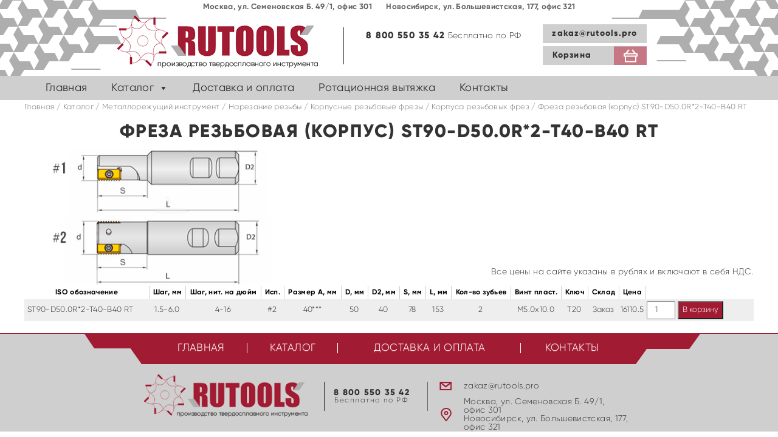

--- FILE ---
content_type: text/html; charset=UTF-8
request_url: https://rutools.pro/katalog/metallorezhushhij-instrument/narezanie-rezby/korpusnye-rezbovye-frezy/korpusa-rezbovyh-frez/freza-rezbovaya-korpus-st90-d50-0r-2-t40-b40-rt/
body_size: 12416
content:
<!doctype html>
<html lang="ru-RU">
<head>
	<meta charset="UTF-8">
	<meta name="viewport" content="width=device-width, initial-scale=1">
	<link rel="profile" href="https://gmpg.org/xfn/11">
<link rel="stylesheet" type="text/css" href="https://rutools.pro/wp-content/themes/rutools/style/bootstrap.min.css">
        <link rel="stylesheet" type="text/css" href="https://rutools.pro/wp-content/themes/rutools/style/bootstrap-theme.min.css">
        <link rel="stylesheet" type="text/css" href="https://rutools.pro/wp-content/themes/rutools/style/fonts.css">
        <link rel="stylesheet" type="text/css" href="https://rutools.pro/wp-content/themes/rutools/style/owl.carousel.min.css">
        <link rel="stylesheet" type="text/css" href="https://rutools.pro/wp-content/themes/rutools/style/owl.theme.default.min.css">
        <link rel="stylesheet" href="https://cdnjs.cloudflare.com/ajax/libs/fancybox/3.0.47/jquery.fancybox.min.css"/>
       <meta name='robots' content='index, follow, max-image-preview:large, max-snippet:-1, max-video-preview:-1' />

	<!-- This site is optimized with the Yoast SEO plugin v20.4 - https://yoast.com/wordpress/plugins/seo/ -->
	<title>Фреза резьбовая (корпус) ST90-D50.0R*2-T40-B40 RT - Rutools - твердосплавный инструмент. Поставки со складов в Москве и Новосибирске</title>
	<link rel="canonical" href="https://rutools.pro/katalog/metallorezhushhij-instrument/narezanie-rezby/korpusnye-rezbovye-frezy/korpusa-rezbovyh-frez/freza-rezbovaya-korpus-st90-d50-0r-2-t40-b40-rt/" />
	<meta property="og:locale" content="ru_RU" />
	<meta property="og:type" content="article" />
	<meta property="og:title" content="Фреза резьбовая (корпус) ST90-D50.0R*2-T40-B40 RT - Rutools - твердосплавный инструмент. Поставки со складов в Москве и Новосибирске" />
	<meta property="og:url" content="https://rutools.pro/katalog/metallorezhushhij-instrument/narezanie-rezby/korpusnye-rezbovye-frezy/korpusa-rezbovyh-frez/freza-rezbovaya-korpus-st90-d50-0r-2-t40-b40-rt/" />
	<meta property="og:site_name" content="Rutools - твердосплавный инструмент. Поставки со складов в Москве и Новосибирске" />
	<meta property="article:modified_time" content="2025-12-13T00:26:39+00:00" />
	<meta name="twitter:card" content="summary_large_image" />
	<script type="application/ld+json" class="yoast-schema-graph">{"@context":"https://schema.org","@graph":[{"@type":"WebPage","@id":"https://rutools.pro/katalog/metallorezhushhij-instrument/narezanie-rezby/korpusnye-rezbovye-frezy/korpusa-rezbovyh-frez/freza-rezbovaya-korpus-st90-d50-0r-2-t40-b40-rt/","url":"https://rutools.pro/katalog/metallorezhushhij-instrument/narezanie-rezby/korpusnye-rezbovye-frezy/korpusa-rezbovyh-frez/freza-rezbovaya-korpus-st90-d50-0r-2-t40-b40-rt/","name":"Фреза резьбовая (корпус) ST90-D50.0R*2-T40-B40 RT - Rutools - твердосплавный инструмент. Поставки со складов в Москве и Новосибирске","isPartOf":{"@id":"https://rutools.pro/#website"},"datePublished":"2019-01-08T18:10:19+00:00","dateModified":"2025-12-13T00:26:39+00:00","breadcrumb":{"@id":"https://rutools.pro/katalog/metallorezhushhij-instrument/narezanie-rezby/korpusnye-rezbovye-frezy/korpusa-rezbovyh-frez/freza-rezbovaya-korpus-st90-d50-0r-2-t40-b40-rt/#breadcrumb"},"inLanguage":"ru-RU","potentialAction":[{"@type":"ReadAction","target":["https://rutools.pro/katalog/metallorezhushhij-instrument/narezanie-rezby/korpusnye-rezbovye-frezy/korpusa-rezbovyh-frez/freza-rezbovaya-korpus-st90-d50-0r-2-t40-b40-rt/"]}]},{"@type":"BreadcrumbList","@id":"https://rutools.pro/katalog/metallorezhushhij-instrument/narezanie-rezby/korpusnye-rezbovye-frezy/korpusa-rezbovyh-frez/freza-rezbovaya-korpus-st90-d50-0r-2-t40-b40-rt/#breadcrumb","itemListElement":[{"@type":"ListItem","position":1,"name":"Главная страница","item":"https://rutools.pro/"},{"@type":"ListItem","position":2,"name":"Магазин","item":"https://rutools.pro/catalog/"},{"@type":"ListItem","position":3,"name":"Фреза резьбовая (корпус) ST90-D50.0R*2-T40-B40 RT"}]},{"@type":"WebSite","@id":"https://rutools.pro/#website","url":"https://rutools.pro/","name":"Rutools - твердосплавный инструмент. Поставки со складов в Москве и Новосибирске","description":"","potentialAction":[{"@type":"SearchAction","target":{"@type":"EntryPoint","urlTemplate":"https://rutools.pro/?s={search_term_string}"},"query-input":"required name=search_term_string"}],"inLanguage":"ru-RU"}]}</script>
	<!-- / Yoast SEO plugin. -->


<link rel="alternate" type="application/rss+xml" title="Rutools - твердосплавный инструмент. Поставки со складов в Москве и Новосибирске &raquo; Лента" href="https://rutools.pro/feed/" />
<link rel="alternate" type="application/rss+xml" title="Rutools - твердосплавный инструмент. Поставки со складов в Москве и Новосибирске &raquo; Лента комментариев" href="https://rutools.pro/comments/feed/" />
<script type="text/javascript">
window._wpemojiSettings = {"baseUrl":"https:\/\/s.w.org\/images\/core\/emoji\/14.0.0\/72x72\/","ext":".png","svgUrl":"https:\/\/s.w.org\/images\/core\/emoji\/14.0.0\/svg\/","svgExt":".svg","source":{"concatemoji":"https:\/\/rutools.pro\/wp-includes\/js\/wp-emoji-release.min.js?ver=6.2.8"}};
/*! This file is auto-generated */
!function(e,a,t){var n,r,o,i=a.createElement("canvas"),p=i.getContext&&i.getContext("2d");function s(e,t){p.clearRect(0,0,i.width,i.height),p.fillText(e,0,0);e=i.toDataURL();return p.clearRect(0,0,i.width,i.height),p.fillText(t,0,0),e===i.toDataURL()}function c(e){var t=a.createElement("script");t.src=e,t.defer=t.type="text/javascript",a.getElementsByTagName("head")[0].appendChild(t)}for(o=Array("flag","emoji"),t.supports={everything:!0,everythingExceptFlag:!0},r=0;r<o.length;r++)t.supports[o[r]]=function(e){if(p&&p.fillText)switch(p.textBaseline="top",p.font="600 32px Arial",e){case"flag":return s("\ud83c\udff3\ufe0f\u200d\u26a7\ufe0f","\ud83c\udff3\ufe0f\u200b\u26a7\ufe0f")?!1:!s("\ud83c\uddfa\ud83c\uddf3","\ud83c\uddfa\u200b\ud83c\uddf3")&&!s("\ud83c\udff4\udb40\udc67\udb40\udc62\udb40\udc65\udb40\udc6e\udb40\udc67\udb40\udc7f","\ud83c\udff4\u200b\udb40\udc67\u200b\udb40\udc62\u200b\udb40\udc65\u200b\udb40\udc6e\u200b\udb40\udc67\u200b\udb40\udc7f");case"emoji":return!s("\ud83e\udef1\ud83c\udffb\u200d\ud83e\udef2\ud83c\udfff","\ud83e\udef1\ud83c\udffb\u200b\ud83e\udef2\ud83c\udfff")}return!1}(o[r]),t.supports.everything=t.supports.everything&&t.supports[o[r]],"flag"!==o[r]&&(t.supports.everythingExceptFlag=t.supports.everythingExceptFlag&&t.supports[o[r]]);t.supports.everythingExceptFlag=t.supports.everythingExceptFlag&&!t.supports.flag,t.DOMReady=!1,t.readyCallback=function(){t.DOMReady=!0},t.supports.everything||(n=function(){t.readyCallback()},a.addEventListener?(a.addEventListener("DOMContentLoaded",n,!1),e.addEventListener("load",n,!1)):(e.attachEvent("onload",n),a.attachEvent("onreadystatechange",function(){"complete"===a.readyState&&t.readyCallback()})),(e=t.source||{}).concatemoji?c(e.concatemoji):e.wpemoji&&e.twemoji&&(c(e.twemoji),c(e.wpemoji)))}(window,document,window._wpemojiSettings);
</script>
<style type="text/css">
img.wp-smiley,
img.emoji {
	display: inline !important;
	border: none !important;
	box-shadow: none !important;
	height: 1em !important;
	width: 1em !important;
	margin: 0 0.07em !important;
	vertical-align: -0.1em !important;
	background: none !important;
	padding: 0 !important;
}
</style>
	<link rel='stylesheet' id='twb-open-sans-css' href='https://fonts.googleapis.com/css?family=Open+Sans%3A300%2C400%2C500%2C600%2C700%2C800&#038;display=swap&#038;ver=6.2.8' type='text/css' media='all' />
<link rel='stylesheet' id='twbbwg-global-css' href='https://rutools.pro/wp-content/plugins/photo-gallery/booster/assets/css/global.css?ver=1.0.0' type='text/css' media='all' />
<link rel='stylesheet' id='wp-block-library-css' href='https://rutools.pro/wp-includes/css/dist/block-library/style.min.css?ver=6.2.8' type='text/css' media='all' />
<link rel='stylesheet' id='wc-blocks-vendors-style-css' href='https://rutools.pro/wp-content/plugins/woocommerce/packages/woocommerce-blocks/build/wc-blocks-vendors-style.css?ver=9.6.6' type='text/css' media='all' />
<link rel='stylesheet' id='wc-blocks-style-css' href='https://rutools.pro/wp-content/plugins/woocommerce/packages/woocommerce-blocks/build/wc-blocks-style.css?ver=9.6.6' type='text/css' media='all' />
<link rel='stylesheet' id='classic-theme-styles-css' href='https://rutools.pro/wp-includes/css/classic-themes.min.css?ver=6.2.8' type='text/css' media='all' />
<style id='global-styles-inline-css' type='text/css'>
body{--wp--preset--color--black: #000000;--wp--preset--color--cyan-bluish-gray: #abb8c3;--wp--preset--color--white: #ffffff;--wp--preset--color--pale-pink: #f78da7;--wp--preset--color--vivid-red: #cf2e2e;--wp--preset--color--luminous-vivid-orange: #ff6900;--wp--preset--color--luminous-vivid-amber: #fcb900;--wp--preset--color--light-green-cyan: #7bdcb5;--wp--preset--color--vivid-green-cyan: #00d084;--wp--preset--color--pale-cyan-blue: #8ed1fc;--wp--preset--color--vivid-cyan-blue: #0693e3;--wp--preset--color--vivid-purple: #9b51e0;--wp--preset--gradient--vivid-cyan-blue-to-vivid-purple: linear-gradient(135deg,rgba(6,147,227,1) 0%,rgb(155,81,224) 100%);--wp--preset--gradient--light-green-cyan-to-vivid-green-cyan: linear-gradient(135deg,rgb(122,220,180) 0%,rgb(0,208,130) 100%);--wp--preset--gradient--luminous-vivid-amber-to-luminous-vivid-orange: linear-gradient(135deg,rgba(252,185,0,1) 0%,rgba(255,105,0,1) 100%);--wp--preset--gradient--luminous-vivid-orange-to-vivid-red: linear-gradient(135deg,rgba(255,105,0,1) 0%,rgb(207,46,46) 100%);--wp--preset--gradient--very-light-gray-to-cyan-bluish-gray: linear-gradient(135deg,rgb(238,238,238) 0%,rgb(169,184,195) 100%);--wp--preset--gradient--cool-to-warm-spectrum: linear-gradient(135deg,rgb(74,234,220) 0%,rgb(151,120,209) 20%,rgb(207,42,186) 40%,rgb(238,44,130) 60%,rgb(251,105,98) 80%,rgb(254,248,76) 100%);--wp--preset--gradient--blush-light-purple: linear-gradient(135deg,rgb(255,206,236) 0%,rgb(152,150,240) 100%);--wp--preset--gradient--blush-bordeaux: linear-gradient(135deg,rgb(254,205,165) 0%,rgb(254,45,45) 50%,rgb(107,0,62) 100%);--wp--preset--gradient--luminous-dusk: linear-gradient(135deg,rgb(255,203,112) 0%,rgb(199,81,192) 50%,rgb(65,88,208) 100%);--wp--preset--gradient--pale-ocean: linear-gradient(135deg,rgb(255,245,203) 0%,rgb(182,227,212) 50%,rgb(51,167,181) 100%);--wp--preset--gradient--electric-grass: linear-gradient(135deg,rgb(202,248,128) 0%,rgb(113,206,126) 100%);--wp--preset--gradient--midnight: linear-gradient(135deg,rgb(2,3,129) 0%,rgb(40,116,252) 100%);--wp--preset--duotone--dark-grayscale: url('#wp-duotone-dark-grayscale');--wp--preset--duotone--grayscale: url('#wp-duotone-grayscale');--wp--preset--duotone--purple-yellow: url('#wp-duotone-purple-yellow');--wp--preset--duotone--blue-red: url('#wp-duotone-blue-red');--wp--preset--duotone--midnight: url('#wp-duotone-midnight');--wp--preset--duotone--magenta-yellow: url('#wp-duotone-magenta-yellow');--wp--preset--duotone--purple-green: url('#wp-duotone-purple-green');--wp--preset--duotone--blue-orange: url('#wp-duotone-blue-orange');--wp--preset--font-size--small: 13px;--wp--preset--font-size--medium: 20px;--wp--preset--font-size--large: 36px;--wp--preset--font-size--x-large: 42px;--wp--preset--spacing--20: 0.44rem;--wp--preset--spacing--30: 0.67rem;--wp--preset--spacing--40: 1rem;--wp--preset--spacing--50: 1.5rem;--wp--preset--spacing--60: 2.25rem;--wp--preset--spacing--70: 3.38rem;--wp--preset--spacing--80: 5.06rem;--wp--preset--shadow--natural: 6px 6px 9px rgba(0, 0, 0, 0.2);--wp--preset--shadow--deep: 12px 12px 50px rgba(0, 0, 0, 0.4);--wp--preset--shadow--sharp: 6px 6px 0px rgba(0, 0, 0, 0.2);--wp--preset--shadow--outlined: 6px 6px 0px -3px rgba(255, 255, 255, 1), 6px 6px rgba(0, 0, 0, 1);--wp--preset--shadow--crisp: 6px 6px 0px rgba(0, 0, 0, 1);}:where(.is-layout-flex){gap: 0.5em;}body .is-layout-flow > .alignleft{float: left;margin-inline-start: 0;margin-inline-end: 2em;}body .is-layout-flow > .alignright{float: right;margin-inline-start: 2em;margin-inline-end: 0;}body .is-layout-flow > .aligncenter{margin-left: auto !important;margin-right: auto !important;}body .is-layout-constrained > .alignleft{float: left;margin-inline-start: 0;margin-inline-end: 2em;}body .is-layout-constrained > .alignright{float: right;margin-inline-start: 2em;margin-inline-end: 0;}body .is-layout-constrained > .aligncenter{margin-left: auto !important;margin-right: auto !important;}body .is-layout-constrained > :where(:not(.alignleft):not(.alignright):not(.alignfull)){max-width: var(--wp--style--global--content-size);margin-left: auto !important;margin-right: auto !important;}body .is-layout-constrained > .alignwide{max-width: var(--wp--style--global--wide-size);}body .is-layout-flex{display: flex;}body .is-layout-flex{flex-wrap: wrap;align-items: center;}body .is-layout-flex > *{margin: 0;}:where(.wp-block-columns.is-layout-flex){gap: 2em;}.has-black-color{color: var(--wp--preset--color--black) !important;}.has-cyan-bluish-gray-color{color: var(--wp--preset--color--cyan-bluish-gray) !important;}.has-white-color{color: var(--wp--preset--color--white) !important;}.has-pale-pink-color{color: var(--wp--preset--color--pale-pink) !important;}.has-vivid-red-color{color: var(--wp--preset--color--vivid-red) !important;}.has-luminous-vivid-orange-color{color: var(--wp--preset--color--luminous-vivid-orange) !important;}.has-luminous-vivid-amber-color{color: var(--wp--preset--color--luminous-vivid-amber) !important;}.has-light-green-cyan-color{color: var(--wp--preset--color--light-green-cyan) !important;}.has-vivid-green-cyan-color{color: var(--wp--preset--color--vivid-green-cyan) !important;}.has-pale-cyan-blue-color{color: var(--wp--preset--color--pale-cyan-blue) !important;}.has-vivid-cyan-blue-color{color: var(--wp--preset--color--vivid-cyan-blue) !important;}.has-vivid-purple-color{color: var(--wp--preset--color--vivid-purple) !important;}.has-black-background-color{background-color: var(--wp--preset--color--black) !important;}.has-cyan-bluish-gray-background-color{background-color: var(--wp--preset--color--cyan-bluish-gray) !important;}.has-white-background-color{background-color: var(--wp--preset--color--white) !important;}.has-pale-pink-background-color{background-color: var(--wp--preset--color--pale-pink) !important;}.has-vivid-red-background-color{background-color: var(--wp--preset--color--vivid-red) !important;}.has-luminous-vivid-orange-background-color{background-color: var(--wp--preset--color--luminous-vivid-orange) !important;}.has-luminous-vivid-amber-background-color{background-color: var(--wp--preset--color--luminous-vivid-amber) !important;}.has-light-green-cyan-background-color{background-color: var(--wp--preset--color--light-green-cyan) !important;}.has-vivid-green-cyan-background-color{background-color: var(--wp--preset--color--vivid-green-cyan) !important;}.has-pale-cyan-blue-background-color{background-color: var(--wp--preset--color--pale-cyan-blue) !important;}.has-vivid-cyan-blue-background-color{background-color: var(--wp--preset--color--vivid-cyan-blue) !important;}.has-vivid-purple-background-color{background-color: var(--wp--preset--color--vivid-purple) !important;}.has-black-border-color{border-color: var(--wp--preset--color--black) !important;}.has-cyan-bluish-gray-border-color{border-color: var(--wp--preset--color--cyan-bluish-gray) !important;}.has-white-border-color{border-color: var(--wp--preset--color--white) !important;}.has-pale-pink-border-color{border-color: var(--wp--preset--color--pale-pink) !important;}.has-vivid-red-border-color{border-color: var(--wp--preset--color--vivid-red) !important;}.has-luminous-vivid-orange-border-color{border-color: var(--wp--preset--color--luminous-vivid-orange) !important;}.has-luminous-vivid-amber-border-color{border-color: var(--wp--preset--color--luminous-vivid-amber) !important;}.has-light-green-cyan-border-color{border-color: var(--wp--preset--color--light-green-cyan) !important;}.has-vivid-green-cyan-border-color{border-color: var(--wp--preset--color--vivid-green-cyan) !important;}.has-pale-cyan-blue-border-color{border-color: var(--wp--preset--color--pale-cyan-blue) !important;}.has-vivid-cyan-blue-border-color{border-color: var(--wp--preset--color--vivid-cyan-blue) !important;}.has-vivid-purple-border-color{border-color: var(--wp--preset--color--vivid-purple) !important;}.has-vivid-cyan-blue-to-vivid-purple-gradient-background{background: var(--wp--preset--gradient--vivid-cyan-blue-to-vivid-purple) !important;}.has-light-green-cyan-to-vivid-green-cyan-gradient-background{background: var(--wp--preset--gradient--light-green-cyan-to-vivid-green-cyan) !important;}.has-luminous-vivid-amber-to-luminous-vivid-orange-gradient-background{background: var(--wp--preset--gradient--luminous-vivid-amber-to-luminous-vivid-orange) !important;}.has-luminous-vivid-orange-to-vivid-red-gradient-background{background: var(--wp--preset--gradient--luminous-vivid-orange-to-vivid-red) !important;}.has-very-light-gray-to-cyan-bluish-gray-gradient-background{background: var(--wp--preset--gradient--very-light-gray-to-cyan-bluish-gray) !important;}.has-cool-to-warm-spectrum-gradient-background{background: var(--wp--preset--gradient--cool-to-warm-spectrum) !important;}.has-blush-light-purple-gradient-background{background: var(--wp--preset--gradient--blush-light-purple) !important;}.has-blush-bordeaux-gradient-background{background: var(--wp--preset--gradient--blush-bordeaux) !important;}.has-luminous-dusk-gradient-background{background: var(--wp--preset--gradient--luminous-dusk) !important;}.has-pale-ocean-gradient-background{background: var(--wp--preset--gradient--pale-ocean) !important;}.has-electric-grass-gradient-background{background: var(--wp--preset--gradient--electric-grass) !important;}.has-midnight-gradient-background{background: var(--wp--preset--gradient--midnight) !important;}.has-small-font-size{font-size: var(--wp--preset--font-size--small) !important;}.has-medium-font-size{font-size: var(--wp--preset--font-size--medium) !important;}.has-large-font-size{font-size: var(--wp--preset--font-size--large) !important;}.has-x-large-font-size{font-size: var(--wp--preset--font-size--x-large) !important;}
.wp-block-navigation a:where(:not(.wp-element-button)){color: inherit;}
:where(.wp-block-columns.is-layout-flex){gap: 2em;}
.wp-block-pullquote{font-size: 1.5em;line-height: 1.6;}
</style>
<link rel='stylesheet' id='contact-form-7-css' href='https://rutools.pro/wp-content/plugins/contact-form-7/includes/css/styles.css?ver=5.7.5.1' type='text/css' media='all' />
<link rel='stylesheet' id='bwg_fonts-css' href='https://rutools.pro/wp-content/plugins/photo-gallery/css/bwg-fonts/fonts.css?ver=0.0.1' type='text/css' media='all' />
<link rel='stylesheet' id='sumoselect-css' href='https://rutools.pro/wp-content/plugins/photo-gallery/css/sumoselect.min.css?ver=3.4.6' type='text/css' media='all' />
<link rel='stylesheet' id='mCustomScrollbar-css' href='https://rutools.pro/wp-content/plugins/photo-gallery/css/jquery.mCustomScrollbar.min.css?ver=3.1.5' type='text/css' media='all' />
<link rel='stylesheet' id='bwg_googlefonts-css' href='https://fonts.googleapis.com/css?family=Ubuntu&#038;subset=greek,latin,greek-ext,vietnamese,cyrillic-ext,latin-ext,cyrillic' type='text/css' media='all' />
<link rel='stylesheet' id='bwg_frontend-css' href='https://rutools.pro/wp-content/plugins/photo-gallery/css/styles.min.css?ver=1.8.22' type='text/css' media='all' />
<link rel='stylesheet' id='woocommerce-layout-css' href='https://rutools.pro/wp-content/plugins/woocommerce/assets/css/woocommerce-layout.css?ver=7.5.1' type='text/css' media='all' />
<link rel='stylesheet' id='woocommerce-smallscreen-css' href='https://rutools.pro/wp-content/plugins/woocommerce/assets/css/woocommerce-smallscreen.css?ver=7.5.1' type='text/css' media='only screen and (max-width: 768px)' />
<link rel='stylesheet' id='woocommerce-general-css' href='https://rutools.pro/wp-content/plugins/woocommerce/assets/css/woocommerce.css?ver=7.5.1' type='text/css' media='all' />
<style id='woocommerce-inline-inline-css' type='text/css'>
.woocommerce form .form-row .required { visibility: visible; }
</style>
<link rel='stylesheet' id='megamenu-css' href='https://rutools.pro/wp-content/uploads/maxmegamenu/style.css?ver=eaac0c' type='text/css' media='all' />
<link rel='stylesheet' id='dashicons-css' href='https://rutools.pro/wp-includes/css/dashicons.min.css?ver=6.2.8' type='text/css' media='all' />
<style id='dashicons-inline-css' type='text/css'>
[data-font="Dashicons"]:before {font-family: 'Dashicons' !important;content: attr(data-icon) !important;speak: none !important;font-weight: normal !important;font-variant: normal !important;text-transform: none !important;line-height: 1 !important;font-style: normal !important;-webkit-font-smoothing: antialiased !important;-moz-osx-font-smoothing: grayscale !important;}
</style>
<link rel='stylesheet' id='yith_ywraq_frontend-css' href='https://rutools.pro/wp-content/plugins/yith-woocommerce-request-a-quote/assets/css/frontend.css?ver=2.19.0' type='text/css' media='all' />
<style id='yith_ywraq_frontend-inline-css' type='text/css'>
.woocommerce .add-request-quote-button.button, .woocommerce .add-request-quote-button-addons.button, .yith-wceop-ywraq-button-wrapper .add-request-quote-button.button, .yith-wceop-ywraq-button-wrapper .add-request-quote-button-addons.button{
    background-color: #0066b4!important;
    color: #ffffff!important;
}
.woocommerce .add-request-quote-button.button:hover,  .woocommerce .add-request-quote-button-addons.button:hover,.yith-wceop-ywraq-button-wrapper .add-request-quote-button.button:hover,  .yith-wceop-ywraq-button-wrapper .add-request-quote-button-addons.button:hover{
    background-color: #044a80!important;
    color: #ffffff!important;
}


</style>
<link rel='stylesheet' id='rutools-style-css' href='https://rutools.pro/wp-content/themes/rutools/style.css?ver=6.2.8' type='text/css' media='all' />
<script type='text/javascript' src='https://rutools.pro/wp-includes/js/jquery/jquery.min.js?ver=3.6.4' id='jquery-core-js'></script>
<script type='text/javascript' src='https://rutools.pro/wp-includes/js/jquery/jquery-migrate.min.js?ver=3.4.0' id='jquery-migrate-js'></script>
<script type='text/javascript' src='https://rutools.pro/wp-content/plugins/photo-gallery/booster/assets/js/circle-progress.js?ver=1.2.2' id='twbbwg-circle-js'></script>
<script type='text/javascript' id='twbbwg-global-js-extra'>
/* <![CDATA[ */
var twb = {"nonce":"9a1e2f7ec8","ajax_url":"https:\/\/rutools.pro\/wp-admin\/admin-ajax.php","plugin_url":"https:\/\/rutools.pro\/wp-content\/plugins\/photo-gallery\/booster","href":"https:\/\/rutools.pro\/wp-admin\/admin.php?page=twbbwg_photo-gallery"};
var twb = {"nonce":"9a1e2f7ec8","ajax_url":"https:\/\/rutools.pro\/wp-admin\/admin-ajax.php","plugin_url":"https:\/\/rutools.pro\/wp-content\/plugins\/photo-gallery\/booster","href":"https:\/\/rutools.pro\/wp-admin\/admin.php?page=twbbwg_photo-gallery"};
/* ]]> */
</script>
<script type='text/javascript' src='https://rutools.pro/wp-content/plugins/photo-gallery/booster/assets/js/global.js?ver=1.0.0' id='twbbwg-global-js'></script>
<script type='text/javascript' src='https://rutools.pro/wp-content/plugins/photo-gallery/js/jquery.sumoselect.min.js?ver=3.4.6' id='sumoselect-js'></script>
<script type='text/javascript' src='https://rutools.pro/wp-content/plugins/photo-gallery/js/tocca.min.js?ver=2.0.9' id='bwg_mobile-js'></script>
<script type='text/javascript' src='https://rutools.pro/wp-content/plugins/photo-gallery/js/jquery.mCustomScrollbar.concat.min.js?ver=3.1.5' id='mCustomScrollbar-js'></script>
<script type='text/javascript' src='https://rutools.pro/wp-content/plugins/photo-gallery/js/jquery.fullscreen.min.js?ver=0.6.0' id='jquery-fullscreen-js'></script>
<script type='text/javascript' id='bwg_frontend-js-extra'>
/* <![CDATA[ */
var bwg_objectsL10n = {"bwg_field_required":"\u043f\u043e\u043b\u0435 \u043e\u0431\u044f\u0437\u0430\u0442\u0435\u043b\u044c\u043d\u043e \u0434\u043b\u044f \u0437\u0430\u043f\u043e\u043b\u043d\u0435\u043d\u0438\u044f.","bwg_mail_validation":"\u041d\u0435\u0434\u043e\u043f\u0443\u0441\u0442\u0438\u043c\u044b\u0439 email-\u0430\u0434\u0440\u0435\u0441.","bwg_search_result":"\u041d\u0435\u0442 \u0438\u0437\u043e\u0431\u0440\u0430\u0436\u0435\u043d\u0438\u0439, \u0441\u043e\u043e\u0442\u0432\u0435\u0442\u0441\u0442\u0432\u0443\u044e\u0449\u0438\u0445 \u0432\u0430\u0448\u0435\u043c\u0443 \u043f\u043e\u0438\u0441\u043a\u0443.","bwg_select_tag":"\u0412\u044b\u0431\u0435\u0440\u0438\u0442\u0435 \u043c\u0435\u0442\u043a\u0443","bwg_order_by":"\u0423\u043f\u043e\u0440\u044f\u0434\u043e\u0447\u0438\u0442\u044c \u043f\u043e","bwg_search":"\u041f\u043e\u0438\u0441\u043a","bwg_show_ecommerce":"\u041f\u043e\u043a\u0430\u0437\u0430\u0442\u044c \u044d\u043b\u0435\u043a\u0442\u0440\u043e\u043d\u043d\u0443\u044e \u0442\u043e\u0440\u0433\u043e\u0432\u043b\u044e","bwg_hide_ecommerce":"\u0421\u043a\u0440\u044b\u0442\u044c \u044d\u043b\u0435\u043a\u0442\u0440\u043e\u043d\u043d\u0443\u044e \u0442\u043e\u0440\u0433\u043e\u0432\u043b\u044e","bwg_show_comments":"\u041f\u043e\u043a\u0430\u0437\u0430\u0442\u044c \u043a\u043e\u043c\u043c\u0435\u043d\u0442\u0430\u0440\u0438\u0438","bwg_hide_comments":"\u0421\u043a\u0440\u044b\u0442\u044c \u043a\u043e\u043c\u043c\u0435\u043d\u0442\u0430\u0440\u0438\u0438","bwg_restore":"\u0412\u043e\u0441\u0441\u0442\u0430\u043d\u043e\u0432\u0438\u0442\u044c","bwg_maximize":"\u041c\u0430\u043a\u0441\u0438\u043c\u0438\u0437\u0438\u0440\u043e\u0432\u0430\u0442\u044c","bwg_fullscreen":"\u041d\u0430 \u0432\u0435\u0441\u044c \u044d\u043a\u0440\u0430\u043d","bwg_exit_fullscreen":"\u041e\u0442\u043a\u043b\u044e\u0447\u0438\u0442\u044c \u043f\u043e\u043b\u043d\u043e\u044d\u043a\u0440\u0430\u043d\u043d\u044b\u0439 \u0440\u0435\u0436\u0438\u043c","bwg_search_tag":"\u041f\u041e\u0418\u0421\u041a...","bwg_tag_no_match":"\u041c\u0435\u0442\u043a\u0438 \u043d\u0435 \u043d\u0430\u0439\u0434\u0435\u043d\u044b","bwg_all_tags_selected":"\u0412\u0441\u0435 \u043c\u0435\u0442\u043a\u0438 \u0432\u044b\u0431\u0440\u0430\u043d\u044b","bwg_tags_selected":"\u0432\u044b\u0431\u0440\u0430\u043d\u043d\u044b\u0435 \u043c\u0435\u0442\u043a\u0438","play":"\u0412\u043e\u0441\u043f\u0440\u043e\u0438\u0437\u0432\u0435\u0441\u0442\u0438","pause":"\u041f\u0430\u0443\u0437\u0430","is_pro":"","bwg_play":"\u0412\u043e\u0441\u043f\u0440\u043e\u0438\u0437\u0432\u0435\u0441\u0442\u0438","bwg_pause":"\u041f\u0430\u0443\u0437\u0430","bwg_hide_info":"\u0421\u043a\u0440\u044b\u0442\u044c \u0438\u043d\u0444\u043e\u0440\u043c\u0430\u0446\u0438\u044e","bwg_show_info":"\u041f\u043e\u043a\u0430\u0437\u0430\u0442\u044c \u0438\u043d\u0444\u043e\u0440\u043c\u0430\u0446\u0438\u044e","bwg_hide_rating":"\u0421\u043a\u0440\u044b\u0442\u044c \u0440\u0435\u0439\u0442\u0438\u043d\u0433","bwg_show_rating":"\u041f\u043e\u043a\u0430\u0437\u0430\u0442\u044c \u0440\u0435\u0439\u0442\u0438\u043d\u0433","ok":"Ok","cancel":"\u041e\u0442\u043c\u0435\u043d\u0430","select_all":"\u0412\u044b\u0434\u0435\u043b\u0438\u0442\u044c \u0432\u0441\u0451","lazy_load":"0","lazy_loader":"https:\/\/rutools.pro\/wp-content\/plugins\/photo-gallery\/images\/ajax_loader.png","front_ajax":"0","bwg_tag_see_all":"\u043f\u043e\u0441\u043c\u043e\u0442\u0440\u0435\u0442\u044c \u0432\u0441\u0435 \u043c\u0435\u0442\u043a\u0438","bwg_tag_see_less":"\u0432\u0438\u0434\u0435\u0442\u044c \u043c\u0435\u043d\u044c\u0448\u0435 \u043c\u0435\u0442\u043e\u043a"};
/* ]]> */
</script>
<script type='text/javascript' src='https://rutools.pro/wp-content/plugins/photo-gallery/js/scripts.min.js?ver=1.8.22' id='bwg_frontend-js'></script>
<link rel="https://api.w.org/" href="https://rutools.pro/wp-json/" /><link rel="alternate" type="application/json" href="https://rutools.pro/wp-json/wp/v2/product/2341" /><link rel="EditURI" type="application/rsd+xml" title="RSD" href="https://rutools.pro/xmlrpc.php?rsd" />
<link rel="wlwmanifest" type="application/wlwmanifest+xml" href="https://rutools.pro/wp-includes/wlwmanifest.xml" />
<meta name="generator" content="WordPress 6.2.8" />
<meta name="generator" content="WooCommerce 7.5.1" />
<link rel='shortlink' href='https://rutools.pro/?p=2341' />
<link rel="alternate" type="application/json+oembed" href="https://rutools.pro/wp-json/oembed/1.0/embed?url=https%3A%2F%2Frutools.pro%2Fkatalog%2Fmetallorezhushhij-instrument%2Fnarezanie-rezby%2Fkorpusnye-rezbovye-frezy%2Fkorpusa-rezbovyh-frez%2Ffreza-rezbovaya-korpus-st90-d50-0r-2-t40-b40-rt%2F" />
<link rel="alternate" type="text/xml+oembed" href="https://rutools.pro/wp-json/oembed/1.0/embed?url=https%3A%2F%2Frutools.pro%2Fkatalog%2Fmetallorezhushhij-instrument%2Fnarezanie-rezby%2Fkorpusnye-rezbovye-frezy%2Fkorpusa-rezbovyh-frez%2Ffreza-rezbovaya-korpus-st90-d50-0r-2-t40-b40-rt%2F&#038;format=xml" />
<!-- Start Genie WP Favicon -->
<!-- Favicon not updated - Raise support ticket @ http://wordpress.org/support/plugin/genie-wp-favicon -->
<!-- End Genie WP Favicon -->
<link rel="apple-touch-icon" sizes="180x180" href="/wp-content/uploads/fbrfg/apple-touch-icon.png">
<link rel="icon" type="image/png" sizes="32x32" href="/wp-content/uploads/fbrfg/favicon-32x32.png">
<link rel="icon" type="image/png" sizes="16x16" href="/wp-content/uploads/fbrfg/favicon-16x16.png">
<link rel="manifest" href="/wp-content/uploads/fbrfg/site.webmanifest">
<link rel="mask-icon" href="/wp-content/uploads/fbrfg/safari-pinned-tab.svg" color="#5bbad5">
<link rel="shortcut icon" href="/wp-content/uploads/fbrfg/favicon.ico">
<meta name="msapplication-TileColor" content="#f8f8f8">
<meta name="msapplication-config" content="/wp-content/uploads/fbrfg/browserconfig.xml">
<meta name="theme-color" content="#ffffff">	<noscript><style>.woocommerce-product-gallery{ opacity: 1 !important; }</style></noscript>
	<style type="text/css">/** Mega Menu CSS: fs **/</style>
 
       <script src="http://zcctools.ru/wp-includes/js/dropdown.js" type="text/javascript" ></script>
        <link rel="stylesheet" type="text/css" href="https://rutools.pro/wp-content/themes/rutools/style/netbook.css" media="all and (max-width: 1200px)">
        <link rel="stylesheet" type="text/css" href="https://rutools.pro/wp-content/themes/rutools/style/netbook_no_notepad.css" media="all and (max-width: 1000px)">
        <link rel="stylesheet" type="text/css" href="https://rutools.pro/wp-content/themes/rutools/style/notepad.css" media="all and (max-width: 767px)">
        <link rel="stylesheet" type="text/css" href="https://rutools.pro/wp-content/themes/rutools/style/phone.css" media="all and (max-width: 480px)">
        <link rel="stylesheet" type="text/css" href="https://rutools.pro/wp-content/themes/rutools/style/iphone.css" media="all and (max-width: 350px)">
        <meta http-equiv="cache-control" content="max-age=0"/>
        <meta http-equiv="cache-control" content="no-cache"/>
        <meta http-equiv="expires" content="0"/>
        <meta http-equiv="expires" content="Tue, 01 Jan 1980 1:00:00 GMT"/>
        <meta http-equiv="pragma" content="no-cache"/>
<script>
	
	
	jQuery(function($) {
	 

	
	// Modals
	SIModal.init();
		
		// Init modals
		SIModal.attachModal('.open-phone-modal', '.phone-modal', {'.send-extra' : 'extra'});
		SIModal.attachModal('.open-podrob-modal', '.podrob-modal');
		SIModal.attachModal('.open-manager-modal', '.manager-modal');
		 
SIModal.attachModal('.open-spb-map-modal', '.spb-map-modal');
		SIModal.attachModal('.open-msk-map-modal', '.msk-map-modal');

		// Modal controls
		SIModal.attachClose('.si-close');
		
})
 
	</script>
 
</head>

<body class="product-template-default single single-product postid-2341 theme-rutools woocommerce woocommerce-page woocommerce-no-js mega-menu-menu-1">
   <header class="sect">
            <div class="top_bg">
                <div class="container">
                    <div class="txt"><span style="margin-right: 20px;">Москва, ул. Семеновская Б. 49/1, офис 301</span> <span>Новосибирск, ул. Большевиcтская, 177, офис 321</span> 
                           </div>
                </div>
            </div>
            <div class="container topblock">
 
                    <a href="/" class="logo">
                        <img src="https://rutools.pro/wp-content/themes/rutools/images/logo_2.png" class="fulllogo" alt="инструмент zcc ct">
						  <img src="https://rutools.pro/wp-content/themes/rutools/images/logo2zcc.png" class="mobilelogo" alt="инструмент zcc ct">
                    </a>
                    <div class="header_right">
                        <div class="left_block">
                            <a class="item e-mail" href="mailto:zakaz@rutools.pro">zakaz@rutools.pro</a>
                            <a href="/cart" class="item _card  ">Корзина</a>
                            <a href="mailto:zakaz@rutools.pro" class="item _card e-mail_mobile">Написать</a>
                        </div>
                        <div class="phone">
                           
                           <a href="tel:+7 800 550 35 42">8 800 550 35 42</a>
                            Бесплатно по РФ 
                        </div>
                       
                        <div class="clerfix"></div>
                    </div>

            </div>
                    <nav id="site-navigation" class="main-navigation" role="navigation">
                      
						
			 <div class="container  ">	 
			 <div id="mega-menu-wrap-menu-1" class="mega-menu-wrap"><div class="mega-menu-toggle"><div class="mega-toggle-blocks-left"><div class='mega-toggle-block mega-menu-toggle-block mega-toggle-block-1' id='mega-toggle-block-1' tabindex='0'><span class='mega-toggle-label' role='button' aria-expanded='false'><span class='mega-toggle-label-closed'>Меню</span><span class='mega-toggle-label-open'>Закрыть</span></span></div></div><div class="mega-toggle-blocks-center"></div><div class="mega-toggle-blocks-right"></div></div><ul id="mega-menu-menu-1" class="mega-menu max-mega-menu mega-menu-horizontal mega-no-js" data-event="click" data-effect="fade_up" data-effect-speed="200" data-effect-mobile="slide" data-effect-speed-mobile="200" data-mobile-force-width="body" data-second-click="go" data-document-click="collapse" data-vertical-behaviour="standard" data-breakpoint="1000" data-unbind="true" data-mobile-state="collapse_all" data-hover-intent-timeout="300" data-hover-intent-interval="100"><li class='mega-menu-item mega-menu-item-type-post_type mega-menu-item-object-page mega-menu-item-home mega-align-bottom-left mega-menu-flyout mega-menu-item-1328' id='mega-menu-item-1328'><a class="mega-menu-link" href="https://rutools.pro/" tabindex="0">Главная</a></li><li class='mega-menu-item mega-menu-item-type-post_type mega-menu-item-object-page mega-menu-item-has-children mega-current_page_parent mega-menu-megamenu mega-align-bottom-left mega-menu-grid mega-menu-item-2221' id='mega-menu-item-2221'><a class="mega-menu-link" href="https://rutools.pro/catalog/" aria-haspopup="true" aria-expanded="false" tabindex="0">Каталог<span class="mega-indicator" tabindex="0" role="button" aria-label="Каталог submenu"></span></a>
<ul class="mega-sub-menu">
<li class='mega-menu-row' id='mega-menu-2221-0'>
	<ul class="mega-sub-menu">
<li class='mega-menu-column mega-menu-columns-4-of-12' id='mega-menu-2221-0-0'>
		<ul class="mega-sub-menu">
<li class='mega-menu-item mega-menu-item-type-taxonomy mega-menu-item-object-product_cat mega-current-product-ancestor mega-menu-item-has-children mega-menu-item-2222' id='mega-menu-item-2222'><a class="mega-menu-link" href="https://rutools.pro/katalog/metallorezhushhij-instrument/narezanie-rezby/">Нарезание резьбы<span class="mega-indicator" tabindex="0" role="button" aria-label="Нарезание резьбы submenu"></span></a>
			<ul class="mega-sub-menu">
<li class='mega-menu-item mega-menu-item-type-taxonomy mega-menu-item-object-product_cat mega-menu-item-2223' id='mega-menu-item-2223'><a class="mega-menu-link" href="https://rutools.pro/katalog/metallorezhushhij-instrument/narezanie-rezby/derzhavki-dlya-narezaniya-vnutrennej-rezby/">Державки для внутренней резьбы</a></li><li class='mega-menu-item mega-menu-item-type-taxonomy mega-menu-item-object-product_cat mega-menu-item-2224' id='mega-menu-item-2224'><a class="mega-menu-link" href="https://rutools.pro/katalog/metallorezhushhij-instrument/narezanie-rezby/derzhavki-dlya-narezaniya-naruzhnoj-rezby/">Державки для наружной резьбы</a></li><li class='mega-menu-item mega-menu-item-type-taxonomy mega-menu-item-object-product_cat mega-menu-item-2225' id='mega-menu-item-2225'><a class="mega-menu-link" href="https://rutools.pro/katalog/metallorezhushhij-instrument/narezanie-rezby/plastiny-dlya-narezaniya-vnutrennej-rezby/">Пластины для внутренней резьбы</a></li><li class='mega-menu-item mega-menu-item-type-taxonomy mega-menu-item-object-product_cat mega-menu-item-2226' id='mega-menu-item-2226'><a class="mega-menu-link" href="https://rutools.pro/katalog/metallorezhushhij-instrument/narezanie-rezby/plastiny-dlya-narezaniya-naruzhnoj-rezby/">Плаcтины для наружной резьбы</a></li><li class='mega-menu-item mega-menu-item-type-taxonomy mega-menu-item-object-product_cat mega-menu-item-2263' id='mega-menu-item-2263'><a class="mega-menu-link" href="https://rutools.pro/katalog/metallorezhushhij-instrument/narezanie-rezby/rezbovye-frezy-s-pryamymi-kanavkami/">Резьбовые фрезы с прямыми канавками</a></li><li class='mega-menu-item mega-menu-item-type-taxonomy mega-menu-item-object-product_cat mega-menu-item-2228' id='mega-menu-item-2228'><a class="mega-menu-link" href="https://rutools.pro/katalog/metallorezhushhij-instrument/narezanie-rezby/rezbovye-frezy-dlya-frezerovaniya-rezb-v-glubokih-otverstiyah/">Резьбовые фрезы для глубоких отверстий</a></li>			</ul>
</li><li class='mega-menu-item mega-menu-item-type-taxonomy mega-menu-item-object-product_cat mega-menu-item-has-children mega-menu-item-3409' id='mega-menu-item-3409'><a class="mega-menu-link" href="https://rutools.pro/katalog/metallorezhushhij-instrument/sverla-s-plastinami/">Сверла с пластинами<span class="mega-indicator" tabindex="0" role="button" aria-label="Сверла с пластинами submenu"></span></a>
			<ul class="mega-sub-menu">
<li class='mega-menu-item mega-menu-item-type-taxonomy mega-menu-item-object-product_cat mega-menu-item-3410' id='mega-menu-item-3410'><a class="mega-menu-link" href="https://rutools.pro/katalog/metallorezhushhij-instrument/sverla-s-plastinami/sverla-s-plastinami-ztd02-2/">Cверла с пластинами ZTD02</a></li><li class='mega-menu-item mega-menu-item-type-taxonomy mega-menu-item-object-product_cat mega-menu-item-3411' id='mega-menu-item-3411'><a class="mega-menu-link" href="https://rutools.pro/katalog/metallorezhushhij-instrument/sverla-s-plastinami/sverla-s-plastinami-ztd03/">Cверла с пластинами ZTD03</a></li><li class='mega-menu-item mega-menu-item-type-taxonomy mega-menu-item-object-product_cat mega-menu-item-3412' id='mega-menu-item-3412'><a class="mega-menu-link" href="https://rutools.pro/katalog/metallorezhushhij-instrument/sverla-s-plastinami/sverla-s-plastinami-ztd04/">Cверла с пластинами ZTD04</a></li><li class='mega-menu-item mega-menu-item-type-taxonomy mega-menu-item-object-product_cat mega-menu-item-3413' id='mega-menu-item-3413'><a class="mega-menu-link" href="https://rutools.pro/katalog/metallorezhushhij-instrument/sverla-s-plastinami/sverla-s-plastinami-ztd05/">Cверла с пластинами ZTD05</a></li>			</ul>
</li>		</ul>
</li><li class='mega-menu-column mega-menu-columns-4-of-12' id='mega-menu-2221-0-1'>
		<ul class="mega-sub-menu">
<li class='mega-menu-item mega-menu-item-type-taxonomy mega-menu-item-object-product_cat mega-current-product-ancestor mega-menu-item-has-children mega-menu-item-2719' id='mega-menu-item-2719'><a class="mega-menu-link" href="https://rutools.pro/katalog/metallorezhushhij-instrument/narezanie-rezby/korpusnye-rezbovye-frezy/">Корпусные резьбовые фрезы<span class="mega-indicator" tabindex="0" role="button" aria-label="Корпусные резьбовые фрезы submenu"></span></a>
			<ul class="mega-sub-menu">
<li class='mega-menu-item mega-menu-item-type-taxonomy mega-menu-item-object-product_cat mega-current-product-ancestor mega-current-menu-parent mega-current-product-parent mega-menu-item-2722' id='mega-menu-item-2722'><a class="mega-menu-link" href="https://rutools.pro/katalog/metallorezhushhij-instrument/narezanie-rezby/korpusnye-rezbovye-frezy/korpusa-rezbovyh-frez/">Корпуса резьбовых фрез</a></li><li class='mega-menu-item mega-menu-item-type-taxonomy mega-menu-item-object-product_cat mega-menu-item-2721' id='mega-menu-item-2721'><a class="mega-menu-link" href="https://rutools.pro/katalog/metallorezhushhij-instrument/narezanie-rezby/korpusnye-rezbovye-frezy/plastiny-dlya-rezbovyh-frez/plastiny-dlya-korpusnyh-rezbovyh-frez-iso/">Пластины для корпусных резьбовых фрез ISO</a></li><li class='mega-menu-item mega-menu-item-type-taxonomy mega-menu-item-object-product_cat mega-menu-item-2720' id='mega-menu-item-2720'><a class="mega-menu-link" href="https://rutools.pro/katalog/metallorezhushhij-instrument/narezanie-rezby/korpusnye-rezbovye-frezy/plastiny-dlya-rezbovyh-frez/plastiny-dlya-korpusnyh-rezbovyh-frez-profil-vitvorda/">Пластины для корпусных резьбовых фрез профиль Витворда</a></li>			</ul>
</li><li class='mega-menu-item mega-menu-item-type-taxonomy mega-menu-item-object-product_cat mega-menu-item-has-children mega-menu-item-3882' id='mega-menu-item-3882'><a class="mega-menu-link" href="https://rutools.pro/katalog/metallorezhushhij-instrument/tselnotverdosplavnye-frezy/">Цельнотвердосплавные фрезы<span class="mega-indicator" tabindex="0" role="button" aria-label="Цельнотвердосплавные фрезы submenu"></span></a>
			<ul class="mega-sub-menu">
<li class='mega-menu-item mega-menu-item-type-taxonomy mega-menu-item-object-product_cat mega-menu-item-3884' id='mega-menu-item-3884'><a class="mega-menu-link" href="https://rutools.pro/katalog/metallorezhushhij-instrument/tselnotverdosplavnye-frezy/kontsevye-frezy-po-chernym-i-nerzhaveyushhim-stalyam/">Концевые фрезы по черным и нержавеющим сталям</a></li><li class='mega-menu-item mega-menu-item-type-taxonomy mega-menu-item-object-product_cat mega-menu-item-3883' id='mega-menu-item-3883'><a class="mega-menu-link" href="https://rutools.pro/katalog/metallorezhushhij-instrument/tselnotverdosplavnye-frezy/kontsevye-frezy-po-tsvetnym-materialam/">Концевые фрезы по цветным материалам</a></li><li class='mega-menu-item mega-menu-item-type-taxonomy mega-menu-item-object-product_cat mega-menu-item-3886' id='mega-menu-item-3886'><a class="mega-menu-link" href="https://rutools.pro/katalog/metallorezhushhij-instrument/tselnotverdosplavnye-frezy/sfericheskie-frezy-po-chernym-i-nerzhaveyushhim-stalyam/">Сферические фрезы по черным и нержавеющим сталям</a></li><li class='mega-menu-item mega-menu-item-type-taxonomy mega-menu-item-object-product_cat mega-menu-item-3885' id='mega-menu-item-3885'><a class="mega-menu-link" href="https://rutools.pro/katalog/metallorezhushhij-instrument/tselnotverdosplavnye-frezy/sfericheskie-frezy-po-tsvetnym-materialam/">Сферические фрезы по цветным материалам</a></li>			</ul>
</li>		</ul>
</li><li class='mega-menu-column mega-menu-columns-4-of-12' id='mega-menu-2221-0-2'>
		<ul class="mega-sub-menu">
<li class='mega-menu-item mega-menu-item-type-taxonomy mega-menu-item-object-product_cat mega-menu-item-has-children mega-menu-item-2832' id='mega-menu-item-2832'><a class="mega-menu-link" href="https://rutools.pro/katalog/metallorezhushhij-instrument/kanavochnyj-i-otreznoj-instrument/">Канавочный и отрезной инструмент<span class="mega-indicator" tabindex="0" role="button" aria-label="Канавочный и отрезной инструмент submenu"></span></a>
			<ul class="mega-sub-menu">
<li class='mega-menu-item mega-menu-item-type-taxonomy mega-menu-item-object-product_cat mega-menu-item-2833' id='mega-menu-item-2833'><a class="mega-menu-link" href="https://rutools.pro/katalog/metallorezhushhij-instrument/kanavochnyj-i-otreznoj-instrument/plastina-dlya-otrezki-i-tocheniya-kanavok/">Пластина для отрезки и точения канавок MGMN</a></li><li class='mega-menu-item mega-menu-item-type-taxonomy mega-menu-item-object-product_cat mega-menu-item-3062' id='mega-menu-item-3062'><a class="mega-menu-link" href="https://rutools.pro/katalog/metallorezhushhij-instrument/kanavochnyj-i-otreznoj-instrument/kanavochnye-derzhavki-mgivr-l/">Канавочные державки MGIVR/L</a></li><li class='mega-menu-item mega-menu-item-type-taxonomy mega-menu-item-object-product_cat mega-menu-item-3063' id='mega-menu-item-3063'><a class="mega-menu-link" href="https://rutools.pro/katalog/metallorezhushhij-instrument/kanavochnyj-i-otreznoj-instrument/otreznye-derzhavki-mgehr-l/">Отрезные державки MGEHR/L</a></li>			</ul>
</li><li class='mega-menu-item mega-menu-item-type-taxonomy mega-menu-item-object-product_cat mega-menu-item-has-children mega-menu-item-2831' id='mega-menu-item-2831'><a class="mega-menu-link" href="https://rutools.pro/katalog/instrumentalnaya-osnastka/">Инструментальная оснастка<span class="mega-indicator" tabindex="0" role="button" aria-label="Инструментальная оснастка submenu"></span></a>
			<ul class="mega-sub-menu">
<li class='mega-menu-item mega-menu-item-type-taxonomy mega-menu-item-object-product_cat mega-menu-item-2817' id='mega-menu-item-2817'><a class="mega-menu-link" href="https://rutools.pro/katalog/instrumentalnaya-osnastka/tsangi-er/">Цанги ER</a></li>			</ul>
</li>		</ul>
</li>	</ul>
</li></ul>
</li><li class='mega-menu-item mega-menu-item-type-post_type mega-menu-item-object-page mega-align-bottom-left mega-menu-flyout mega-menu-item-1329' id='mega-menu-item-1329'><a class="mega-menu-link" href="https://rutools.pro/dostavka-i-oplata/" tabindex="0">Доставка и оплата</a></li><li class='mega-menu-item mega-menu-item-type-post_type mega-menu-item-object-page mega-align-bottom-left mega-menu-flyout mega-menu-item-4204' id='mega-menu-item-4204'><a class="mega-menu-link" href="https://rutools.pro/rotatsionnaya-vytyazhka-proektirovanie-osnastka-nastrojka-stankov-zapusk-proizvodstva/" tabindex="0">Ротационная вытяжка</a></li><li class='mega-menu-item mega-menu-item-type-post_type mega-menu-item-object-page mega-align-bottom-left mega-menu-flyout mega-menu-item-1330' id='mega-menu-item-1330'><a class="mega-menu-link" href="https://rutools.pro/kontakty/" tabindex="0">Контакты</a></li></ul></div> 
		 
						
						</div>
                         </nav>
        </header>
 <section class="">
            <div class="container">
                <div class="row">
                <div class="breadcrumbs">
             <nav class="woocommerce-breadcrumb"><a href="https://rutools.pro">Главная</a>&nbsp;&#47;&nbsp;<a href="https://rutools.pro/katalog/">Каталог</a>&nbsp;&#47;&nbsp;<a href="https://rutools.pro/katalog/metallorezhushhij-instrument/">Металлорежущий инструмент</a>&nbsp;&#47;&nbsp;<a href="https://rutools.pro/katalog/metallorezhushhij-instrument/narezanie-rezby/">Нарезание резьбы</a>&nbsp;&#47;&nbsp;<a href="https://rutools.pro/katalog/metallorezhushhij-instrument/narezanie-rezby/korpusnye-rezbovye-frezy/">Корпусные резьбовые фрезы</a>&nbsp;&#47;&nbsp;<a href="https://rutools.pro/katalog/metallorezhushhij-instrument/narezanie-rezby/korpusnye-rezbovye-frezy/korpusa-rezbovyh-frez/">Корпуса резьбовых фрез</a>&nbsp;&#47;&nbsp;Фреза резьбовая (корпус) ST90-D50.0R*2-T40-B40 RT</nav> 
          </div>
 <div id="product-2341" class="product type-product post-2341 status-publish first onbackorder product_cat-korpusa-rezbovyh-frez purchasable product-type-simple">
		 
			 
	 <div class="woocommerce-notices-wrapper"></div><h1 class="product_title entry-title">Фреза резьбовая (корпус) ST90-D50.0R*2-T40-B40 RT</h1><div class='opis'><img src='https://rutools.pro/wp-content/uploads/2018/07/rf-korp2-2.png' alt='Фреза резьбовая (корпус) ST90-D50.0R*2-T40-B40 RT' width='450' /> 	 <div class='opis-inner'> </div></div>
	 
	 	 <div class="price_tag">Все цены на сайте указаны в рублях и включают в себя НДС.</div>
	
 	<table class="blueTable  ">
<thead>
<tr>
<th style="min-width: 200px;">ISO обозначение</th>
	  
			 
			<th>Шаг, мм</th>
		
		 
			 
			<th>Шаг, нит. на дюйм</th>
		
		 
			 
			<th>Исп.</th>
		
		 
			 
			<th>Размер А, мм</th>
		
		 
			 
			<th>D, мм</th>
		
		 
			 
			<th>D2, мм</th>
		
		 
			 
			<th>S, мм</th>
		
		 
			 
			<th>L, мм</th>
		
		 
			 
			<th>Кол-во зубьев</th>
		
		 
			 
			<th>Винт пласт.</th>
		
		 
			 
			<th>Ключ</th>
		
		 
	 
<th>Cклад</th>
<th>Цена</th>
<th></th>
</tr>
</thead>
<tbody>

<tr>
	<td data-label="ISO обозначение">ST90-D50.0R*2-T40-B40 RT</td>





 
   
	  
			 
		 			<td data-label="Шаг, мм">1.5-6.0 </td>
		
		 
			 
		 			<td data-label="Шаг, нит. на дюйм">4-16 </td>
		
		 
			 
		 			<td data-label="Исп.">#2 </td>
		
		 
			 
		 			<td data-label="Размер А, мм">40*** </td>
		
		 
			 
		 			<td data-label="D, мм">50 </td>
		
		 
			 
		 			<td data-label="D2, мм">40 </td>
		
		 
			 
		 			<td data-label="S, мм">78 </td>
		
		 
			 
		 			<td data-label="L, мм">153 </td>
		
		 
			 
		 			<td data-label="Кол-во зубьев">2 </td>
		
		 
			 
		 			<td data-label="Винт пласт.">M5.0x10.0 </td>
		
		 
			 
		 			<td data-label="Ключ">T20 </td>
		
		 
	 
	
	 









<td data-label="Cклад">Заказ</td>
<td data-label="Цена в руб. с НДС">16110.5</td>
<td style="min-width: 170px; " class="add-cat">  <form class="cart" method="post" enctype='multipart/form-data'>
  
    
   	<div class="quantity">
		<label class="screen-reader-text" for="quantity_693cc96415b95">Количество</label>
		<input
			type="number"
			id="quantity_693cc96415b95"
			class="input-text qty text"
			step="1"
			min="1"
			max=""
			name="quantity"
			value="1"
			title="Кол-во"
			size="4"
			pattern="[0-9]*"
			inputmode="numeric"
			aria-labelledby="Количество товара Фреза резьбовая (корпус) ST90-D50.0R*2-T40-B40 RT" />
	</div>
	 
   <input type="hidden" name="add-to-cart" value="2341" />
 
   <button type="submit" class="single_add_to_cart_button button alt">В корзину</button>
 
 
 
   </form>
 
 
 
 
 
  
</td>
</tr>
 
 
  
 </tbody>
 
</table>

	
</div>
		      </div>
            </div> </section>

<footer class="section">
            <div class="container">
                <ul class="nav navbar-nav">
                    <li>
                        <a href="/">Главная</a>
                    </li>
                    <li class="dropdown">
                        <a href="/catalog/"   >
                            Каталог
                        </a>
                    </li>
                   
                    <li class="dropdown">
                        <a href="/dostavka-i-oplata/">Доставка и оплата
                          </a>
                    </li>
                    <li class="dropdown">
                        <a href="/kontakty/">Контакты
                          </a>
                    </li>
                </ul>
                                <div class="footer_content">
                    <a href="#" class="logo">
                        <img src="https://rutools.pro/wp-content/themes/rutools/images/logo_2.png" alt="">
                    </a>
                    <div class="header_right">
                        <div class="footer_phone">
                           
                        <div class="phone">
                            <a href="tel:+7 800 550 35 42">8 800 550 35 42 </a><br>
                        <span> Бесплатно по РФ</span>
                        </div>
                        </div>
                        <div class="footer_address">
                            <a class="mail" href="mailto:<zakaz@rutools.pro">zakaz@rutools.pro</a>
                            <span class="address"><span>Москва, ул. Семеновская Б. 49/1,<br>
 офис 301</span><br>
<span>Новосибирск, ул. Большевиcтская, 177,<br>
 офис 321</span></span>                           
                        </div>
                        <div class="clerfix"></div>
                    </div>
                </div>
            </div>
        </footer>
        <div class="si-overlay"></div>
<div class="si-overlay-2"></div>
<div class="si-modals-wrapper-2"></div>
<div class="si-modals-wrapper"> 
  
 
  
  <!-- Phone modal -->
  <div class="si-modal phone-modal">
  
  
	  
    <div class="si-modal-inner"> <a href="#" class="si-close"></a>
     
      <div class="form-pop container">
      
		  
              	  <div class="col-md-12">
              	   <div class="form-title"><h4 >Заказ продукции</h4></div>
               	  
<div class="wpcf7 no-js" id="wpcf7-f2307-o1" lang="ru-RU" dir="ltr">
<div class="screen-reader-response"><p role="status" aria-live="polite" aria-atomic="true"></p> <ul></ul></div>
<form action="/katalog/metallorezhushhij-instrument/narezanie-rezby/korpusnye-rezbovye-frezy/korpusa-rezbovyh-frez/freza-rezbovaya-korpus-st90-d50-0r-2-t40-b40-rt/#wpcf7-f2307-o1" method="post" class="wpcf7-form init popup-form" aria-label="Контактная форма" novalidate="novalidate" data-status="init">
<div style="display: none;">
<input type="hidden" name="_wpcf7" value="2307" />
<input type="hidden" name="_wpcf7_version" value="5.7.5.1" />
<input type="hidden" name="_wpcf7_locale" value="ru_RU" />
<input type="hidden" name="_wpcf7_unit_tag" value="wpcf7-f2307-o1" />
<input type="hidden" name="_wpcf7_container_post" value="0" />
<input type="hidden" name="_wpcf7_posted_data_hash" value="" />
</div>
<p><span class="wpcf7-form-control-wrap" data-name="uei4r"><input size="40" class="wpcf7-form-control wpcf7-text wpcf7-validates-as-required" aria-required="true" aria-invalid="false" placeholder="Ваше имя*" value="" type="text" name="uei4r" /></span><span class="wpcf7-form-control-wrap" data-name="sf4wc"><input size="40" class="wpcf7-form-control wpcf7-text wpcf7-validates-as-required" aria-required="true" aria-invalid="false" placeholder="Ваша почта*" value="" type="text" name="sf4wc" /></span><span class="wpcf7-form-control-wrap" data-name="saf33"><textarea cols="40" rows="10" class="wpcf7-form-control wpcf7-textarea" aria-invalid="false" placeholder="Ваш заказ*" name="saf33"></textarea></span><span id="wpcf7-693cc96416a90-wrapper" class="wpcf7-form-control-wrap email-wrap" style="display:none !important; visibility:hidden !important;"><label for="wpcf7-693cc96416a90-field" class="hp-message">Оставьте это поле пустым.</label><input id="wpcf7-693cc96416a90-field"  class="wpcf7-form-control wpcf7-text" type="text" name="email" value="" size="40" tabindex="-1" autocomplete="off" /></span>
</p>
<p align="center"><br />
<input class="wpcf7-form-control has-spinner wpcf7-submit" type="submit" value="Отправить" />
</p><div class="wpcf7-response-output" aria-hidden="true"></div>
</form>
</div>
	
		  </div>
                </div>
	 	
	  
     
    </div>
  </div>
  
  
  
    <!-- Podrob modal -->
  <div class="si-modal podrob-modal">
	   <div class="si-modal-inner"> <a href="#" class="si-close"></a>
     
      <div class="form-pop container">
      
		  <div class="col-md-5"><img src="https://rutools.pro/wp-content/themes/rutools/images/icon-question.png" class="icon-form"></div>
              	  <div class="col-md-7">
              	   <div class="form-title"><h4>Задайте вопрос</h4></div>
               	  
<div class="wpcf7 no-js" id="wpcf7-f2307-o2" lang="ru-RU" dir="ltr">
<div class="screen-reader-response"><p role="status" aria-live="polite" aria-atomic="true"></p> <ul></ul></div>
<form action="/katalog/metallorezhushhij-instrument/narezanie-rezby/korpusnye-rezbovye-frezy/korpusa-rezbovyh-frez/freza-rezbovaya-korpus-st90-d50-0r-2-t40-b40-rt/#wpcf7-f2307-o2" method="post" class="wpcf7-form init popup-form" aria-label="Контактная форма" novalidate="novalidate" data-status="init">
<div style="display: none;">
<input type="hidden" name="_wpcf7" value="2307" />
<input type="hidden" name="_wpcf7_version" value="5.7.5.1" />
<input type="hidden" name="_wpcf7_locale" value="ru_RU" />
<input type="hidden" name="_wpcf7_unit_tag" value="wpcf7-f2307-o2" />
<input type="hidden" name="_wpcf7_container_post" value="0" />
<input type="hidden" name="_wpcf7_posted_data_hash" value="" />
</div>
<p><span class="wpcf7-form-control-wrap" data-name="uei4r"><input size="40" class="wpcf7-form-control wpcf7-text wpcf7-validates-as-required" aria-required="true" aria-invalid="false" placeholder="Ваше имя*" value="" type="text" name="uei4r" /></span><span class="wpcf7-form-control-wrap" data-name="sf4wc"><input size="40" class="wpcf7-form-control wpcf7-text wpcf7-validates-as-required" aria-required="true" aria-invalid="false" placeholder="Ваша почта*" value="" type="text" name="sf4wc" /></span><span class="wpcf7-form-control-wrap" data-name="saf33"><textarea cols="40" rows="10" class="wpcf7-form-control wpcf7-textarea" aria-invalid="false" placeholder="Ваш заказ*" name="saf33"></textarea></span><span id="wpcf7-693cc96416e99-wrapper" class="wpcf7-form-control-wrap email-wrap" style="display:none !important; visibility:hidden !important;"><label for="wpcf7-693cc96416e99-field" class="hp-message">Оставьте это поле пустым.</label><input id="wpcf7-693cc96416e99-field"  class="wpcf7-form-control wpcf7-text" type="text" name="email" value="" size="40" tabindex="-1" autocomplete="off" /></span>
</p>
<p align="center"><br />
<input class="wpcf7-form-control has-spinner wpcf7-submit" type="submit" value="Отправить" />
</p><div class="wpcf7-response-output" aria-hidden="true"></div>
</form>
</div>
	
		  </div>
                </div>
	 	
	  
     
    </div>
  </div>
 
  
  
  
  
</div>

<script type="application/ld+json">{"@context":"https:\/\/schema.org\/","@type":"BreadcrumbList","itemListElement":[{"@type":"ListItem","position":1,"item":{"name":"\u0413\u043b\u0430\u0432\u043d\u0430\u044f","@id":"https:\/\/rutools.pro"}},{"@type":"ListItem","position":2,"item":{"name":"\u041a\u0430\u0442\u0430\u043b\u043e\u0433","@id":"https:\/\/rutools.pro\/katalog\/"}},{"@type":"ListItem","position":3,"item":{"name":"\u041c\u0435\u0442\u0430\u043b\u043b\u043e\u0440\u0435\u0436\u0443\u0449\u0438\u0439 \u0438\u043d\u0441\u0442\u0440\u0443\u043c\u0435\u043d\u0442","@id":"https:\/\/rutools.pro\/katalog\/metallorezhushhij-instrument\/"}},{"@type":"ListItem","position":4,"item":{"name":"\u041d\u0430\u0440\u0435\u0437\u0430\u043d\u0438\u0435 \u0440\u0435\u0437\u044c\u0431\u044b","@id":"https:\/\/rutools.pro\/katalog\/metallorezhushhij-instrument\/narezanie-rezby\/"}},{"@type":"ListItem","position":5,"item":{"name":"\u041a\u043e\u0440\u043f\u0443\u0441\u043d\u044b\u0435 \u0440\u0435\u0437\u044c\u0431\u043e\u0432\u044b\u0435 \u0444\u0440\u0435\u0437\u044b","@id":"https:\/\/rutools.pro\/katalog\/metallorezhushhij-instrument\/narezanie-rezby\/korpusnye-rezbovye-frezy\/"}},{"@type":"ListItem","position":6,"item":{"name":"\u041a\u043e\u0440\u043f\u0443\u0441\u0430 \u0440\u0435\u0437\u044c\u0431\u043e\u0432\u044b\u0445 \u0444\u0440\u0435\u0437","@id":"https:\/\/rutools.pro\/katalog\/metallorezhushhij-instrument\/narezanie-rezby\/korpusnye-rezbovye-frezy\/korpusa-rezbovyh-frez\/"}},{"@type":"ListItem","position":7,"item":{"name":"\u0424\u0440\u0435\u0437\u0430 \u0440\u0435\u0437\u044c\u0431\u043e\u0432\u0430\u044f (\u043a\u043e\u0440\u043f\u0443\u0441) ST90-D50.0R*2-T40-B40 RT","@id":"https:\/\/rutools.pro\/katalog\/metallorezhushhij-instrument\/narezanie-rezby\/korpusnye-rezbovye-frezy\/korpusa-rezbovyh-frez\/freza-rezbovaya-korpus-st90-d50-0r-2-t40-b40-rt\/"}}]}</script>	<script type="text/javascript">
		(function () {
			var c = document.body.className;
			c = c.replace(/woocommerce-no-js/, 'woocommerce-js');
			document.body.className = c;
		})();
	</script>
	<script type='text/javascript' src='https://rutools.pro/wp-content/plugins/contact-form-7/includes/swv/js/index.js?ver=5.7.5.1' id='swv-js'></script>
<script type='text/javascript' id='contact-form-7-js-extra'>
/* <![CDATA[ */
var wpcf7 = {"api":{"root":"https:\/\/rutools.pro\/wp-json\/","namespace":"contact-form-7\/v1"},"cached":"1"};
/* ]]> */
</script>
<script type='text/javascript' src='https://rutools.pro/wp-content/plugins/contact-form-7/includes/js/index.js?ver=5.7.5.1' id='contact-form-7-js'></script>
<script type='text/javascript' src='https://rutools.pro/wp-content/plugins/easy-utm-tracking-with-contact-form-7/js/ucf7_scripts.js?ver=version' id='utm_contact_form7_scripts-js'></script>
<script type='text/javascript' src='https://rutools.pro/wp-content/plugins/woocommerce/assets/js/jquery-blockui/jquery.blockUI.min.js?ver=2.7.0-wc.7.5.1' id='jquery-blockui-js'></script>
<script type='text/javascript' id='wc-add-to-cart-js-extra'>
/* <![CDATA[ */
var wc_add_to_cart_params = {"ajax_url":"\/wp-admin\/admin-ajax.php","wc_ajax_url":"\/?wc-ajax=%%endpoint%%","i18n_view_cart":"\u041f\u0440\u043e\u0441\u043c\u043e\u0442\u0440 \u043a\u043e\u0440\u0437\u0438\u043d\u044b","cart_url":"https:\/\/rutools.pro\/cart\/","is_cart":"","cart_redirect_after_add":"no"};
/* ]]> */
</script>
<script type='text/javascript' src='https://rutools.pro/wp-content/plugins/woocommerce/assets/js/frontend/add-to-cart.min.js?ver=7.5.1' id='wc-add-to-cart-js'></script>
<script type='text/javascript' id='wc-single-product-js-extra'>
/* <![CDATA[ */
var wc_single_product_params = {"i18n_required_rating_text":"\u041f\u043e\u0436\u0430\u043b\u0443\u0439\u0441\u0442\u0430, \u043f\u043e\u0441\u0442\u0430\u0432\u044c\u0442\u0435 \u043e\u0446\u0435\u043d\u043a\u0443","review_rating_required":"yes","flexslider":{"rtl":false,"animation":"slide","smoothHeight":true,"directionNav":false,"controlNav":"thumbnails","slideshow":false,"animationSpeed":500,"animationLoop":false,"allowOneSlide":false},"zoom_enabled":"","zoom_options":[],"photoswipe_enabled":"","photoswipe_options":{"shareEl":false,"closeOnScroll":false,"history":false,"hideAnimationDuration":0,"showAnimationDuration":0},"flexslider_enabled":""};
/* ]]> */
</script>
<script type='text/javascript' src='https://rutools.pro/wp-content/plugins/woocommerce/assets/js/frontend/single-product.min.js?ver=7.5.1' id='wc-single-product-js'></script>
<script type='text/javascript' src='https://rutools.pro/wp-content/plugins/woocommerce/assets/js/js-cookie/js.cookie.min.js?ver=2.1.4-wc.7.5.1' id='js-cookie-js'></script>
<script type='text/javascript' id='woocommerce-js-extra'>
/* <![CDATA[ */
var woocommerce_params = {"ajax_url":"\/wp-admin\/admin-ajax.php","wc_ajax_url":"\/?wc-ajax=%%endpoint%%"};
/* ]]> */
</script>
<script type='text/javascript' src='https://rutools.pro/wp-content/plugins/woocommerce/assets/js/frontend/woocommerce.min.js?ver=7.5.1' id='woocommerce-js'></script>
<script type='text/javascript' id='wc-cart-fragments-js-extra'>
/* <![CDATA[ */
var wc_cart_fragments_params = {"ajax_url":"\/wp-admin\/admin-ajax.php","wc_ajax_url":"\/?wc-ajax=%%endpoint%%","cart_hash_key":"wc_cart_hash_3364129dccfc654e741bb53fc0a10c06","fragment_name":"wc_fragments_3364129dccfc654e741bb53fc0a10c06","request_timeout":"5000"};
/* ]]> */
</script>
<script type='text/javascript' src='https://rutools.pro/wp-content/plugins/woocommerce/assets/js/frontend/cart-fragments.min.js?ver=7.5.1' id='wc-cart-fragments-js'></script>
<script type='text/javascript' id='yith_ywraq_frontend-js-extra'>
/* <![CDATA[ */
var ywraq_frontend = {"ajaxurl":"https:\/\/rutools.pro\/wp-admin\/admin-ajax.php","no_product_in_list":"\u0412\u0430\u0448 \u0441\u043f\u0438\u0441\u043e\u043a \u043f\u0443\u0441\u0442","yith_ywraq_action_nonce":"375f07f1ac","go_to_the_list":"no","rqa_url":"https:\/\/rutools.pro\/request-quote\/","raq_table_refresh_check":"1"};
/* ]]> */
</script>
<script type='text/javascript' src='https://rutools.pro/wp-content/plugins/yith-woocommerce-request-a-quote/assets/js/frontend.min.js?ver=2.19.0' id='yith_ywraq_frontend-js'></script>
<script type='text/javascript' src='https://rutools.pro/wp-content/themes/rutools/js/navigation.js?ver=20151215' id='rutools-navigation-js'></script>
<script type='text/javascript' src='https://rutools.pro/wp-content/themes/rutools/js/skip-link-focus-fix.js?ver=20151215' id='rutools-skip-link-focus-fix-js'></script>
<script type='text/javascript' src='https://rutools.pro/wp-includes/js/hoverIntent.min.js?ver=1.10.2' id='hoverIntent-js'></script>
<script type='text/javascript' id='megamenu-js-extra'>
/* <![CDATA[ */
var megamenu = {"timeout":"300","interval":"100"};
/* ]]> */
</script>
<script type='text/javascript' src='https://rutools.pro/wp-content/plugins/megamenu/js/maxmegamenu.js?ver=3.1.1' id='megamenu-js'></script>
<script src="https://rutools.pro/wp-content/themes/rutools/js/jquery.min.js"></script>
        <script src="https://rutools.pro/wp-content/themes/rutools/js/owl.carousel.min.js"></script>
        <script src="https://rutools.pro/wp-content/themes/rutools/js/bootstrap.min.js"></script>
        <script src="https://rutools.pro/wp-content/themes/rutools/js/sweetalert.min.js"></script>
        <script src="https://rutools.pro/wp-content/themes/rutools/js/jquery.mask.min.js"></script>
        <script src="https://cdnjs.cloudflare.com/ajax/libs/fancybox/3.0.47/jquery.fancybox.min.js"></script>
        <script src="https://rutools.pro/wp-content/themes/rutools/js/script.js"></script>
        <script src="https://rutools.pro/wp-content/themes/rutools/js/dropdown.js"></script>
        <script src="https://rutools.pro/wp-content/themes/rutools/js/plugins_all.js"></script>
  <!-- Yandex.Metrika counter -->
<script type="text/javascript" >
   (function(m,e,t,r,i,k,a){m[i]=m[i]||function(){(m[i].a=m[i].a||[]).push(arguments)};
   m[i].l=1*new Date();k=e.createElement(t),a=e.getElementsByTagName(t)[0],k.async=1,k.src=r,a.parentNode.insertBefore(k,a)})
   (window, document, "script", "https://mc.yandex.ru/metrika/tag.js", "ym");

   ym(51665024, "init", {
        id:51665024,
        clickmap:true,
        trackLinks:true,
        accurateTrackBounce:true,
        webvisor:true
   });
</script>
<noscript><div><img src="https://mc.yandex.ru/watch/51665024" style="position:absolute; left:-9999px;" alt="" /></div></noscript>
<!-- /Yandex.Metrika counter -->
</body>
</html>

--- FILE ---
content_type: text/css
request_url: https://rutools.pro/wp-content/themes/rutools/style/fonts.css
body_size: 132
content:
/** Generated by FG **/
@font-face {
	font-family: Gilroy;
	src: url('../fonts/Gilroy-Light.eot');
	src: local('☺'), 
	url('../fonts/Gilroy-Light.woff') format('woff'), 
	url('../fonts/Gilroy-Light.ttf') format('truetype'), 
	url('../fonts/Gilroy-Light.svg') format('svg');
	font-weight: 200;
	font-style: normal;
}

/** Generated by FG **/
@font-face {
	font-family: Gilroy;
	src: url('../fonts/Gilroy-Regular.eot');
	src: local('☺'), 
	url('../fonts/Gilroy-Regular.woff') format('woff'), 
	url('../fonts/Gilroy-Regular.ttf') format('truetype'), 
	url('../fonts/Gilroy-Regular.svg') format('svg');
	font-weight: 300;
	font-style: normal;
}

@font-face {
	font-family: Gilroy;
	src: url('../fonts/Gilroy-Bold.eot');
	src: local('☺'), 
	url('../fonts/Gilroy-Bold.woff') format('woff'), 
	url('../fonts/Gilroy-Bold.ttf') format('truetype'), 
	url('../fonts/Gilroy-Bold.svg') format('svg');
	font-weight: 700;
	font-style: normal;
}


@font-face {
	font-family: Gilroy;
	src: url('../fonts/Gilroy-ExtraBold.eot');
	src: local('☺'), 
	url('../fonts/Gilroy-ExtraBold.woff') format('woff'), 
	url('../fonts/Gilroy-ExtraBold.ttf') format('truetype'), 
	url('../fonts/Gilroy-ExtraBold.svg') format('svg');
	font-weight: 800;
	font-style: normal;
}



--- FILE ---
content_type: text/css
request_url: https://rutools.pro/wp-content/themes/rutools/style.css?ver=6.2.8
body_size: 7179
content:
/*!
Theme Name: Rutools
Theme URI: http://underscores.me/
Author: Da, rabotaet!
Author URI: https://darabotaet.ru/
Description: Advertising agency
Version: 1.0.0
License: GNU General Public License v2 or later
License URI: LICENSE
Text Domain: rutools
Tags: custom-background, custom-logo, custom-menu, featured-images, threaded-comments, translation-ready

This theme, like WordPress, is licensed under the GPL.
Use it to make something cool, have fun, and share what you've learned with others.

Rutools is based on Underscores https://underscores.me/, (C) 2012-2017 Automattic, Inc.
Underscores is distributed under the terms of the GNU GPL v2 or later.

Normalizing styles have been helped along thanks to the fine work of
Nicolas Gallagher and Jonathan Neal https://necolas.github.io/normalize.css/
*/
/*--------------------------------------------------------------
>>> TABLE OF CONTENTS:
----------------------------------------------------------------
# Normalize
# Typography
# Elements
# Forms
# Navigation
	## Links
	## Menus
# Accessibility
# Alignments
# Clearings
# Widgets
# Content
	## Posts and pages
	## Comments
# Infinite scroll
# Media
	## Captions
	## Galleries
--------------------------------------------------------------*/
/*--------------------------------------------------------------
# Normalize
--------------------------------------------------------------*/
/* normalize.css v8.0.0 | MIT License | github.com/necolas/normalize.css */

/* Document
	 ========================================================================== */

/**
 * 1. Correct the line height in all browsers.
 * 2. Prevent adjustments of font size after orientation changes in iOS.
 */

 
.showdesc {
	color:#a11b33;
border-bottom: 1px dotted #a11b33;
	cursor: pointer;
}
.tabltsang {font-size:12px;color:#333333;width:100%;border-width: 1px;border-color: #a9a9a9;border-collapse: collapse;}
.tabltsang th {font-size:12px;background-color:#b8b8b8;border-width: 1px;padding: 8px;border-style: solid;border-color: #a9a9a9;}
.tabltsang tr {background-color:#ffffff;}
.tabltsang td {font-size:12px;border-width: 1px;padding: 8px;border-style: solid;border-color: #a9a9a9;}
.tabltsang {overflow:auto;width:100%}
.tabltsang th,.cwdtable td{text-align:left}
 .tabltsang tr:hover {background-color:#eeeeee;}



.filtr_top h2 {font-size: 18px; font-weight: bold;
	
}

.filtr_top ul li {

    list-style: none;
    display: inline-block;
    padding: 5px!important;
    margin: 4px;
    background-color: #fee8e8;
    border: 1px solid #ccc;
    border-radius: 4px;

}
.filtr_top::after{
	display: block;
	width: 100%;
	height: 1px;
	clear: both;
	
	
}

.uztab .prs{
	width: 58%;

float: right;
}

.uztab .hd{
	width: 40%;

float: left;
}

.uztab img {position:relative!important;
	
}

.uztab .opis-inner {
	padding-left: 0;
}




.coupon {display:none;} 

.product-thumbnail {display:none;}

.woocommerce-shipping-fields {display:none;
}
.opis {min-height: 190px; position: relative;}

.opis .dopimg {
	top:190px;
}

.opis img { position: absolute;}
.opis-inner { padding-left: 400px; padding-top:12px;}
.opis-inner a {
	text-decoration: underline;
	color: #a11b33;
}
.woocommerce ul.products {
 
    margin-top: 20px;
}
.woocommerce .products ul li, .woocommerce ul.products li {
    list-style: none outside;
    width: 276px;
    margin: 0 10px 20px 10px;
}
.woocommerce #respond input#submit.alt, .woocommerce a.button.alt, .woocommerce button.button.alt, .woocommerce input.button.alt {
    background-color: #a11b33;
    color: #fff;
    -webkit-font-smoothing: antialiased;
}

.woocommerce #respond input#submit.alt:hover, .woocommerce a.button.alt:hover, .woocommerce button.button.alt:hover, .woocommerce input.button.alt:hover {
    background-color: #a13f51;
    color: #fff;
}
.woocommerce div.product form.cart {
    margin-bottom: 0em;
}

.add-cat {min-width:170px;}
.add-cat .quantity { display:inline-block; }
.price_tag {
	text-align: right;
}
table.blueTable {
  background-color: #EEEEEE;
  width: 100%;
  text-align: center;
  border-collapse: collapse;
	margin: 10px 0 20px;
}
table.blueTable td, table.blueTable th {
  border: 0px solid #AAAAAA;
  padding: 3px 2px;
}
table.blueTable tbody td {
  font-size: 13px;
}
table.blueTable tbody tr td:first-child {
 text-align:left; padding-left: 5px;
}
table.blueTable tr:nth-child(even) {
  background: #FEE8E8;
}
table.blueTable thead {
  background: #FFFFFF;
  border-bottom: 0px solid #444444;
}
table.blueTable thead th {
  font-size: 12px;
  font-weight: bold;
  color: #000000;
  text-align: center;
 border-left: 1px solid #CFCFCF;
padding: 0 5px;
	
}
table.blueTable thead th:first-child {
  border-left: none;
}

table.blueTable tfoot td {
  font-size: 14px;
}
table.blueTable tfoot .links {
  text-align: right;
}
table.blueTable tfoot .links a{
  display: inline-block;
  background: #1C6EA4;
  color: #FFFFFF;
  padding: 2px 8px;
  border-radius: 5px;
}
.entry-content a {
	color: #000;
	text-decoration: underline;
}
.down-cat {
	display:block;
	padding-top: 23px;
	padding-botom:10px; 
	text-align: center;
	background-image: url(images/pdf_dwn.png); background-repeat: no-repeat; background-position: center 3px;
	border: 1px  #000 solid;
	margin:20px;
	margin-top:0px;
	background-color: #ffe27c; 
	
}
.catalog_list {
	background-color: #ffe27c;
	border:1px solid #000;
 
}
.down-cat:hover {
	background-color: #ffe99c;
}

.cathead {
	cursor: pointer;
 
padding: 15px;
text-align: center;
background: #ffe99c;
font-size: 20px;
	margin-top:0; margin-bottm:0;
	margin-bottom:0px;
}
.catitems {
	border-top:1px solid #000;
	padding-bottom:10px;
	padding-top:10px;
}
.caret1 {
    display: inline-block;
    width: 0;
    height: 0;
    margin-left: 10px;
	margin-right: 10px;
    vertical-align: middle;
    border-top: 9px dashed;
    border-top: 4px solid\9;
    border-right: 9px solid transparent;
    border-left: 9px solid transparent;
}



.assort {
height: 400px; /* высота нашего блока */
width: 100%; /* ширина нашего блока */
	
background: #fff; /* цвет фона, белый */
border: 1px solid #C1C1C1; /* размер и цвет границы блока */
  /* прокрутка по горизонтали */
overflow-y: scroll; /* прокрутка по вертикали */
}


.assort-list {
	-webkit-columns: 3; 
-moz-columns: 3; 
columns: 3;
}


.catalog_list ul {margin-left:20px;}
.catalog_list ul>li { }
.catalog_list ul li li {font-weight: 100;}

.catalog_list ul li li:hover { list-style-type:square;  
}
header a .mobilelogo{
	display: none;
	
}

.icon-cont {
	margin-left:56px;
	margin-top:35px;
}
.block_cont_head .images {
    width: 122px;
    height: 71px;
    float: left;
}


.block_cont {
 width: 100%;
 margin-bottom: 20px;
padding-bottom: 30px;
padding-right: 20px;
	 
	background-color: rgba(255,255,255,1.00);
	-webkit-box-shadow: -1px 1px 30px 0px rgba(255, 211, 59, 0.24);
-moz-box-shadow:    -1px 1px 30px 0px rgba(255, 211, 59, 0.24);
box-shadow:         -1px 1px 30px 0px rgba(255, 211, 59, 0.24);
}


.adres-cont { 
	 
	padding:35px 0px 0px;
  font-size: 15px;
  font-family: "Gilroy";
  color: rgb(51, 51, 51);
  line-height: 1;
	
  text-align: left;
	font-weight: bold;
   	
}

.phone-cont { 
	 
	padding:35px 0px 0px;
  font-size: 15px;
  font-family: "Gilroy";
  color: rgb(51, 51, 51);
  line-height: 1;
	
  text-align: left;
	 
   	
}
.phone-cont a, .mail-cont a{
		 
	font-weight: bold;
   	
}
.mail-cont { 
	 
	padding:35px 0px 0px;
  font-size: 15px;
  font-family: "Gilroy";
  color: rgb(51, 51, 51);
  line-height: 1;
	
  text-align: left;
	 
   	
}
.zagolh3{
	 
  font-size: 24px;
  font-family: Gilroy;
  color: rgb(51, 51, 51);
  font-weight: bold;
  margin-top: 0px;
 padding-top: 32px;
	text-align: left;

}
.zagolh2{
	 
    color: #333333;
    font-family: Gilroy;
    font-size: 48px;
    font-weight: 800;
    line-height: 72px;
    text-transform: uppercase;
    text-align: center;
    margin: 29px 0 11px;
    padding: 0;
    letter-spacing: 0.05em;
 

}
.formback{ position: relative; overflow: hidden; background: rgba(255,213,59,0.19);
background: -moz-linear-gradient(top, rgba(255,213,59,0.19) 0%, rgba(255,255,255,0.02) 30%, rgba(255,255,255,0.01) 31%);
background: -webkit-gradient(left top, left bottom, color-stop(0%, rgba(255,213,59,0.19)), color-stop(30%, rgba(255,255,255,0.02)), color-stop(31%, rgba(255,255,255,0.01)));
background: -webkit-linear-gradient(top, rgba(255,213,59,0.19) 0%, rgba(255,255,255,0.02) 30%, rgba(255,255,255,0.01) 31%);
background: -o-linear-gradient(top, rgba(255,213,59,0.19) 0%, rgba(255,255,255,0.02) 30%, rgba(255,255,255,0.01) 31%);
background: -ms-linear-gradient(top, rgba(255,213,59,0.19) 0%, rgba(255,255,255,0.02) 30%, rgba(255,255,255,0.01) 31%);
background: linear-gradient(to bottom, rgba(255,213,59,0.19) 0%, rgba(255,255,255,0.02) 30%, rgba(255,255,255,0.01) 31%);
filter: progid:DXImageTransform.Microsoft.gradient( startColorstr='#ffd53b', endColorstr='#ffffff', GradientType=0 );
 
	
}

 
.formback:before{
	 content: "";
  position: absolute;
  width: 100%;
  height: 100%;
  
  z-index: -1;
background: url( images/tr.png) center 20px no-repeat;
	
}
.form-cont{ 
width: 100%!important;
 margin-bottom: 20px;
padding-bottom: 30px;
	padding-top: 30px;
padding-right: 20px;margin-top: 20px;
	 
 
 background: 
 
		rgba(255,255,255,1.00);

box-shadow:0px 0px 11px rgba(255, 211, 59, 0.36);
-webkit-box-shadow:0px 0px 11px rgba(255, 211, 59, 0.36);

}
.form-pop{ 
width: 100%!important;
 margin-bottom: 20px;
padding-bottom: 30px;
	padding-top: 30px;
padding-right: 20px;margin-top: 20px;
	 
 
 background: 
      
		rgba(255,255,255,1.00);



}

.form-cont:after{clear:both;}

.cont-form{
	text-align: center; 
	
}
.cont-form input {
   
    border: none;
        border-bottom-width: medium;
        border-bottom-style: none;
        border-bottom-color: currentcolor;
    border-radius: 0;
    border-bottom: 1px #e4b100 solid;
    width: 176px;
    margin-right: 10px;
	margin-left:10px;
    margin-bottom: 20px;
    padding: 15px 0px 5px 0px;
}
.cont-form textarea {
    width: 375px;
    height: 50px;
    
    border: none;
        border-bottom-width: medium;
        border-bottom-style: none;
        border-bottom-color: currentcolor;
    border-radius: 0;
     border-bottom: 1px #e4b100 solid;
    resize: none;
   padding: 15px 0px 5px 0px;
    margin-bottom: 20px;
}

.cont-form input[type="submit"]{
	background-color: #eaeaea; color:rgba(0,0,0,1.00);
	border: none; 
	opacity:0.7;
	text-transform: uppercase;
	 padding: 5px 10px;
}
.cont-form input[type="submit"]:hover {
	opacity:1;
	
}




/*Вспылвающая ФОРМА СТАРТ*/

.popup-form{
	text-align: center; 
	
}
.popup-form input {
   
    border: none;
        border-bottom-width: medium;
        border-bottom-style: none;
        border-bottom-color: currentcolor;
    border-radius: 0;
    border-bottom: 1px #a11b33 solid;
    width: 176px;
    margin-right: 10px;
	margin-left:10px;
    margin-bottom: 20px;
    padding: 15px 0px 5px 0px;
}
.popup-form textarea {
    
    height: 50px;
        width: 375px;
    border: none;
        border-bottom-width: medium;
        border-bottom-style: none;
        border-bottom-color: currentcolor;
    border-radius: 0;
     border-bottom: 1px #a11b33 solid;
    resize: none;
   padding: 15px 0px 5px 0px;
    margin-bottom: 20px;
}

.popup-form input[type="submit"]{
	background-color: #eaeaea; color:rgba(0,0,0,1.00);
	border: none; 
	opacity:0.7;
	text-transform: uppercase;
	 padding: 5px 10px;
}
.popup-form input[type="submit"]:hover {
	opacity:1;
	
}

.icon-form {
	margin-top:	45px;
}

/*КОНЕЦ*/

.bg-f-left {
 
}
.imgleft{
	float:left;margin-left:20px; margin-top: 160px;
	
	
}
.imgright{
	width:300px;
	float:right; margin-right: 20px;margin-top: 30px;
	
}



.catalog_head_text{
	margin-top: 10px;
	 
width: 100%;
max-width: 1085px;

font-size: 18px;
font-weight: 700;
line-height: 24px;
padding: 25px 25px;
text-transform: uppercase;

}
#tag {
	opacity: 0.4;
}
body {
  padding: 0;
  margin: 0;
  font-family: Gilroy;
  font-weight: 200;
  color: #333333;
  font-size: 14px;
  line-height: 1.9;
  
  letter-spacing: 0.025em; }

strong, b {
  font-weight: 800; }

a {
  color: #333333;
  text-decoration: none; }
  a:hover {
    text-decoration: none;
    color: #333333; }

p {
  margin: 0 0 15px; }

b {
  font-size: 17px;
  font-weight: 800; }

h1, .h1 {
  color: #333333;
  font-family: Gilroy;
  font-size: 48px;
  font-weight: 800;
  line-height: 72px;
  text-transform: uppercase;
  text-align: center;
  margin: 9px 0 11px;
  padding: 0;
  letter-spacing: 0.05em; }


h1.product_title, h1.woocommerce-products-header__title {
	font-size: 30px;
  
  line-height: 32px;
}
.btn-default {
  height: 31px;
  background: #eaeaea;
  color: #333333;
  font-family: Gilroy;
  font-size: 19px;
  line-height: 31px;
  padding: 0 35px;
  -webkit-box-shadow: 0;
          box-shadow: 0;
  border: none;
  text-shadow: 0 0 0 transparent;
  -webkit-border-radius: 0;
          border-radius: 0;
  max-width: 189px; }
  .btn-default:hover, .btn-default:active, .btn-default:focus, .btn-default:active:focus {
    background: #eaeaea; }

ul {
  padding: 0;
  margin: 0; }
  ul li {
    list-style: none; }
.not-found {min-height: 400px;}
header.sect {
  background: url(images/header-back_1.png) no-repeat center top;
     }
.top_bg {
	height: 30px;
}
  .top_bg .txt {
    opacity: 0.77;
    color: #333333;
    font-family: Gilroy;
    font-size: 13px;
    font-weight: 700;
    text-align: center;
     }

header a.logo {
  display: block;
  overflow: hidden;
  float: left;
  margin: -5px 0 0 138px; }

header nav {
  height: 40px;
  background-color: #cfcfcf;
  margin-top: 13px; }

 
header nav .navbar-nav   {
    display: table;
    width: 830px;
    margin: 0 auto;
    float: none; }
.nav-menu  {
    display: table!important;
    width: 830px!important;
    margin: 0 auto!important;
    float: none!important;
 }
  header nav .navbar-nav {
    display: table;
    width: 830px;
    margin: 0 auto;
    float: none; }
    header nav .navbar-nav li {
      display: table-cell;
      float: none; }
     header nav .navbar-nav li a {
    width: 100%;
    display: block;
    text-align: center;
    color: #333333;
    font-family: Gilroy;
    font-size: 18px;
   
    text-transform: uppercase;
    padding: 0;
    line-height: 44px;
    letter-spacing: 1px;
}

        header nav .navbar-nav li a:hover, header nav .navbar-nav li a:active, header nav .navbar-nav li a:focus {
          background-color:#eaeaea; }
  header nav .dropdown-menu {
    width: 217px;
    left: -28%;
    padding: 0 0 40px;
    border: none;
    -webkit-box-shadow: 0 0 27px rgba(0, 1, 1, 0.11);
            box-shadow: 0 0 27px rgba(0, 1, 1, 0.11);
    background-color: #fff; }
    header nav .dropdown-menu li {
      display: block;
      float: none;
      border-bottom: 1px solid #f3f3f3; }
      header nav .dropdown-menu li a {
        color: #333333;
        font-family: Gilroy;
        font-size: 15px;
        font-weight: 200;
        text-transform: none;
        padding: 5px 0; }

.nav .open > a, .nav .open > a:focus, .nav .open > a:hover {
  background-color: #eaeaea; }

.header_right {
  float: left;
  width: 500px;
  height: 61px;
  margin-left: 40px;
  margin-top: 15px;
  border-left: 2px solid rgba(0, 0, 0, 0.5);
  padding-left: 36px; }
  .header_right .phone {
    margin-top: 0; }
    .header_right .phone a {
      color: #333333;
      font-weight: 800;
      font-size: 15px;
      letter-spacing: 0.09em; }
    .header_right .phone span {
      font-weight: 200;
      display: inline-block;
      padding-left: 10px;
      letter-spacing: 0.13em; }
    .header_right .phone strong {
      font-weight: 200; }
  .header_right .left_block {
    float: right; margin-top: -5px; }
    .header_right .left_block .item {
      width: 171px;
      height: 31px;
      display: block;
      color: #333333;
      background-color: #cfcfcf;
      text-align: center;
      font-weight: 800;
      line-height: 31px;
      margin-bottom: 5px;
      letter-spacing: 0.08em; }
    .header_right .left_block .item._card {
      background: url(images/basket.png) no-repeat right, #cfcfcf;
      text-align: left;
      padding-left: 16px; }
    .header_right .left_block .e-mail_mobile {
      display: none; }

.banner {
  padding: 57px 0 22px;
  background-color: #f3f3f3; }
  .banner .item_block {
    max-width: 825px;
    height: 335px;
    -webkit-box-shadow: 0 0 29px rgba(0, 1, 1, 0.16);
            box-shadow: 0 0 29px rgba(0, 1, 1, 0.16);
    border: 21px solid #eaeaea;
    background-color: #ffffff;
    margin: 0 0 0 124px;
    padding: 15px 43px; }
    .banner .item_block .car {
      width: 619px;
      height: 284px;
      position: absolute;
      right: 23px;
      top: 21px; }
      .banner .item_block .car img {
        width: 100%; }
    .banner .item_block-title {
      color: #333333;
      font-family: Gilroy;
      font-size: 48px;
      font-weight: 800;
      line-height: 60px;
      text-transform: uppercase; }
    .banner .item_block-subtitle {
      color: #333333;
      font-family: Gilroy;
      font-size: 30px;
      font-weight: 200;
      line-height: 1;
        line-height-letter-spacing: 0.03em; }
    .banner .item_block-link {
      opacity: 0.5;
      color: #333333;
      font-family: Gilroy;
      font-size: 19px;
      font-weight: 300;
      line-height: 31px;
      width: 189px;
      height: 31px;
      background-color: #ffe99c;
      text-transform: uppercase;
      text-align: center;
      float: left;
      margin: 34px 0 0;
      display: block; }
    .banner .item_block .figure {
      width: 345px;
      height: 214px;
      position: absolute;
      top: 99px;
      left: 319px; }
      .banner .item_block .figure img {
        width: 100%; }

.owl-theme .owl-nav [class*=owl-] {
  background: url(images/arrow.png);
  width: 27px;
  height: 54px;
  text-indent: -9999px;
  position: absolute;
  top: 135px; }
  .owl-theme .owl-nav [class*=owl-]:hover {
    background: url(images/arrow.png); }

.owl-theme .owl-nav .owl-prev {
  background-position: 0 0;
  left: 0; }

.owl-theme .owl-nav .owl-next {
  background-position: -27px 0;
  right: 0; }
  .owl-theme .owl-nav .owl-next:hover {
    background-position: -27px 0; }

.owl-theme .owl-dots {
  margin-top: 24px; }
  .owl-theme .owl-dots .owl-dot span {
    width: 9px;
    height: 8px;
    background-color: #eaeaea;
    -webkit-border-radius: 0;
            border-radius: 0;
    margin: 5px; }
  .owl-theme .owl-dots .owl-dot.active span {
    background-color: #333333;
    opacity: 0.53; }

.about-block-1,
.main {
  background: url(images/main_bg.png) no-repeat center;
  background-size: cover;
  min-height: 483px;
  padding: 29px 0; }

.gallery_main-block-1 {
  margin: 21px 0 0 0; }
  .gallery_main-block-1 a {
    margin: 5px 15px 5px 5px; }
  .gallery_main-block-1 img {
    width: 229px;
    height: 172px;
    -webkit-box-shadow: 0 0 21px rgba(0, 0, 1, 0.19);
            box-shadow: 0 0 21px rgba(0, 0, 1, 0.19);
    border: 3px solid #eaeaea; }

.about-block-2 {
  background: url(images/main-2.png) no-repeat center;
  background-size: cover;
  min-height: 483px;
  padding: 17px 0; }
  .about-block-2 .sertificate {
    float: left; }
    .about-block-2 .sertificate a {
      -webkit-box-shadow: 0 0 27px rgba(0, 1, 1, 0.21);
              box-shadow: 0 0 27px rgba(0, 1, 1, 0.21);
      border: 11px solid #eaeaea;
      background-color: #ffffff;
      display: inline-block;
      margin: 5px; }
      .about-block-2 .sertificate a img {
        border: 8px solid #fff; }

.block-2_text {
  float: left;
  color: #333333;
  font-family: Gilroy;
  font-size: 14px;
  padding: 16px 0 0 39px;
  max-width: 845px; }
  .block-2_text .zcc {
    margin: 15px 0 33px; }
    .block-2_text .zcc a {
      margin-left: 50px; }
  .block-2_text p {
    line-height: 20px; }

.main {
  background: url(images/main.png) repeat-x center top;
  min-height: 483px; }
  .main .row {
    margin-right: -10px;
    margin-left: -10px; }

.block_tovar .catalog {
  background: url(images/img_1.png) no-repeat right top;
  padding-top: 15px;
  margin-top: 20px;
  padding-top: 10px; }
  .block_tovar .catalog strong {
    text-shadow: 0 0 16px rgba(255, 255, 255, 0.42);
    font-size: 18px;
    text-transform: uppercase;
    line-height: 24px;
    letter-spacing: 0.05em;
    clear: both;
    display: block; }
  .block_tovar .catalog ul {
    padding: 0;
    margin: 0;
    float: left;
    max-width: 410px;
    margin: 17px 0 0 0; }
    .block_tovar .catalog ul li {
      list-style: none;
      position: relative;
      font-weight: 800;
      padding-left: 21px;
      margin-left: 3px;
      min-height: 50px; }
      .block_tovar .catalog ul li:before {
        content: '';
        width: 7px;
        height: 7px;
        background-color: #eaeaea;
        -webkit-border-radius: 7px;
                border-radius: 7px;
        display: block;
        float: left;
        position: absolute;
        left: 0;
        top: 10px; }
  .block_tovar .catalog .btn {
    margin: 18px auto 0;
    display: block; }
  .block_tovar .catalog .catalog_text {
    padding-bottom: 27px; }
    .block_tovar .catalog .catalog_text-head {
      position: relative;
      padding-left: 299px;
      padding-top: 26px;
      width: 985px;
      letter-spacing: 0.05em; }
      .block_tovar .catalog .catalog_text-head img {
        position: absolute;
        left: 0;
        top: 0; }
      .block_tovar .catalog .catalog_text-head p {
        margin: 0;
        padding: 0; }
    .block_tovar .catalog .catalog_text ul {
      position: relative;
      padding-left: 299px;
      max-width: 985px;
      letter-spacing: 0.05em;
      margin: 0 0 8px 0; }
      .block_tovar .catalog .catalog_text ul li {
        line-height: 29px;
        min-height: auto;
        padding-left: 0;
        margin-left: 0;
        margin-bottom: 3px; }
        .block_tovar .catalog .catalog_text ul li:before {
          display: none; }
    .block_tovar .catalog .catalog_text-b {
      padding-left: 299px; }

footer.section {
  background: #a11b33 url(images/footer_bg_1.png) no-repeat center top;
  min-height: 162px; }
  footer ul.nav {
    width: 770px;
    display: table;
    margin: 0 auto;
    float: none; }
    footer ul.nav li {
      display: table-cell;
      float: none;
      position: relative; }
      footer ul.nav li:after {
        content: '';
        width: 1px;
        height: 17px;
        display: block;
        position: absolute;
        right: 0;
        top: 016px;
        background: #fff; }
      footer ul.nav li:last-child:after {
        display: none; }
      footer ul.nav li a {
        display: block;
        width: 100%;
        text-align: center;
        color: #fff;
        font-family: Gilroy;
        font-size: 17px;
        font-weight: 200;
        text-transform: uppercase; }
        footer ul.nav li a:hover {
          background: none; }
  footer .footer_content {
    width: 1028px;
    margin: 30px auto 0;
    padding-left: 111px; }
    footer .footer_content a.logo {
      float: left; }
      footer .footer_content a.logo img {
        width: 270px;
height: auto;
margin-top: -13px;}
    footer .footer_content .footer_phone {
      float: left;
margin-top: 11px; }
    footer .footer_content .header_right {
      float: left;
      padding: 0;
      margin: 0;
      max-width: 580px;
      padding-left: 14px;
      height: 48px;
      margin-left: 26px; }
      footer .footer_content .header_right .phone {
        padding: 0;
        margin: 0 0 23px 0;
        line-height: 1;
        font-size: 12px;
        letter-spacing: 0.09em; }
        footer .footer_content .header_right .phone a {
          font-size: 14px; }
        footer .footer_content .header_right .phone span {
          padding-left: 1px; }

.footer_address {
  float: right;
  border-left: 1px solid rgba(0, 0, 0, 0.5);
  height: 48px;
  padding-left: 19px; }
  .footer_address .mail {
    background: url(images/icon_mail.png) no-repeat left;
    display: block;
    padding-left: 40px;
    margin: -6px 0 6px; }
  .footer_address .address {
    background: url(images/icon_maps.png) no-repeat left;
    display: block;
    padding-left: 40px;
    line-height: 1; }

.container {
  width: 1200px; }

.pod_title {
  overflow: hidden;
  padding: 8px 0 24px; }
  .pod_title li {
    float: left;
    padding-right: 20px; }
    .pod_title li:last-child {
      padding-right: 0; }

.catalog .block_category {
  max-width: 224px;
  height: 239px;
  border: 2px solid #000000;
  background-color: #ffe99c;
  overflow: hidden;
  opacity: 0.7;
  margin: 0 auto; }
  .catalog .block_category:hover {
    -webkit-box-shadow: 0 0 18px rgba(0, 0, 0, 0.37);
            box-shadow: 0 0 18px rgba(0, 0, 0, 0.37);
    cursor: pointer;
    opacity: 1; }

  .catalog .block_category-images {
    border-bottom: 2px solid #000000;
    width: 100%; }
  .catalog .block_category span {
    color: #333333;
    font-family: Gilroy;
    font-size: 18px;
    font-weight: 300;
    line-height: 22px;
    text-transform: uppercase;
    display: block;
    padding: 3px 20px;
    letter-spacing: 0.2em;
    border-bottom: 2px solid #eaeaea; }
  .catalog .block_category-dwn {
    display: block;
    height: 30px;
    margin: 8px 20px;
    background: url(images/pdf_dwn.png) no-repeat right;
    color: #333333;
    font-family: Gilroy;
    font-size: 14px;
    font-weight: 300;
    line-height: 30px; }

.catalog .owl-theme .owl-nav [class*=owl-] {
  top: 85px; }

.catalog .owl-theme .owl-nav .owl-prev {
  left: -15px; }

.catalog .owl-theme .owl-nav .owl-next {
  right: -15px; }

.block_actnew-head .images {
  width: 122px;
  height: 71px;
  float: left; }

.block_actnew-head .h1 {
  width: -webkit-calc(100% - 122px);
  width: calc(100% - 122px);
  float: left;
  background: #e7e3e3;
  height: 71px;
  line-height: 71px;
  text-align: center;
  color: #333333;
  font-family: Gilroy;
  font-size: 24px;
  font-weight: 700;
  padding: 0;
  margin: 0; }

.block_actions .images {
  background: #cfcfcf url(images/actions.png) no-repeat center center; }

.block_news .images {
  background: #cfcfcf url(images/news.png) no-repeat center center; }

.block_item {
  background: #f5e0dc;
  margin: 7px 0 0;
  border: 2px solid transparent;
  padding: 20px 0;
  overflow: hidden; }
  .block_item:hover {
    border: 2px solid #eaeaea;
    -webkit-box-shadow: 0 0 32px rgba(0, 0, 0, 0.38);
            box-shadow: 0 0 32px rgba(0, 0, 0, 0.38);
      }
  .block_item-images img {
 
    width: 100%; }
  .block_item-headtext strong {
    font-size: 14px;
    font-weight: 700;
    line-height: 16px;
    
    overflow: hidden;
    text-transform: uppercase; }
  .block_item-headtext span, .block_item-headtext b {
    font-size: 12px;
    display: block;
    line-height: 1.3; }
  .block_item-content span {
    display: block;
    font-size: 14px;
    margin: 5px 0 10px; }
  .block_item-content strong {
    line-height: 2;
    display: block;
    font-size: 14px; }
.block_item-content a {text-decoration: underline;
}
  .block_item-content .all_list {
    display: inline-block;
    font-size: 14px;
    font-weight: 300;
    line-height: 24px;
    border-bottom: 2px solid #eaeaea; }
  .block_item-content button {
    display: block;
    margin: 20px auto; }
  .block_item-content p {
    margin: 20px 0; }

.block_news .block_item-headtext strong {
  max-height: 30px;
  height: auto;
  margin-bottom: 10px; }

.catalog_head {
  display: table;
  height: 71px;
  border-bottom: 1px solid #000; }
  .catalog_head-desc {
    display: table-cell;
    width: 672px;
    border-right: 1px solid #000;
    font-size: 18px;
    font-weight: 700;
    line-height: 24px;
    padding: 0 25px;
    text-transform: uppercase; }
  .catalog_head-price {
    font-size: 14px;
    font-weight: 700;
    line-height: 24px;
    padding: 0 50px; }

.catalog_item {
  border: 1px solid #000;
  display: inline-block; }

.catalog_item-2 .catalog_item-blocks {
  width: 100%;
  max-width: 1085px; }
  .catalog_item-2 .catalog_item-blocks .catalog_item-desc {
    width: 600px;
    max-width: 600px; }

.catalog_item-blocks {
  display: table;
  max-width: 914px;
  width: 100%;
  height: 71px; }
  .catalog_item-blocks div {
    display: table-cell;
    vertical-align: middle; }
  .catalog_item-blocks span {
    display: block; }
  .catalog_item-blocks .catalog_item-images {
    max-width: 72px;
    width: 72px;
    border-right: 1px solid #000;
    border-bottom: 1px solid #fff; }
    .catalog_item-blocks .catalog_item-images img {
      max-width: 72px;
      width: 100%; }
  .catalog_item-blocks .catalog_item-desc {
    max-width: 414px;
    width: 414px;
    font-weight: 700;
    padding: 0 18px;
    border-right: 1px solid #000;
    border-bottom: 1px solid #fff;
    background: #ffe99c;
    font-size: 14px; }
  .catalog_item-blocks .catalog_item-price {
    font-weight: 700;
    font-size: 14px;
    max-width: 160px;
    width: 160px;
    border-right: 1px solid #000;
    border-bottom: 1px solid #fff;
    text-align: center;
    background: #ffe27c; }
  .catalog_item-blocks .catalog_item-order {
    font-weight: 200;
    font-size: 19px;
    max-width: 180px;
    width: 180px;
    border-bottom: 1px solid #fff;
    text-align: center;
    background: #eaeaea; }
    .catalog_item-blocks .catalog_item-order a {
      background: url(images/icon_order.png) no-repeat right center;
      padding: 30px 30px 30px 10px; }
  .catalog_item-blocks:last-child div {
    border-bottom: none; }

.analogs {
  overflow: hidden;
  background: #fff;
  display: inline-block;
  margin: 0 0 12px;
  -webkit-box-shadow: 0 0 8px rgba(186, 150, 0, 0.15);
          box-shadow: 0 0 8px rgba(186, 150, 0, 0.15); }
  .analogs span {
    display: inline-block;
    width: 142px;
    height: 54px;
    background: url(images/analogs_span.png);
    color: #333333;
    font-family: Gilroy;
    font-size: 14px;
    font-weight: 300;
    line-height: 12px;
    padding: 8px 26px 0 10px;
    float: left; }
  .analogs ul {
    width: 652px;
    padding: 0 25px;
    height: 54px;
    background-color: #ffffff;
    display: table;
    float: left; }
    .analogs ul li {
      display: table-cell;
      height: 54px;
      vertical-align: middle; }

.products {
  display: -webkit-box;
  display: -webkit-flex;
  display: -ms-flexbox;
  display: flex;
 
          /*justify-content: space-between;*/
  -webkit-flex-wrap: wrap;
      -ms-flex-wrap: wrap;
          flex-wrap: wrap;
 
  margin-bottom: 30px; }

.product_item {
  width: 239px;
  height: 340px;
  background: #eaeaea;
  padding: 2px;
  margin: 0 auto 10px; }
  .product_item img {
    width: 100%;
    max-width: 235px;
    max-height: 233px; }
  .product_item-desc {
    background-color: #ffe27c;
    height: 52px;
    font-size: 14px;
    font-weight: 200;
    line-height: 14px;
    padding: 10px 15px; }
  .product_item-bottom {
    line-height: 18px;
    padding: 7px 15px; }

.navbar-toggle {
  float: left;
  margin-left: 5px;
  margin-bottom: 0;
  margin-top: 2px; }
  .navbar-toggle .icon-bar {
    background: #000;
    height: 3px;
    width: 36px; }
    .navbar-toggle .icon-bar + .icon-bar {
      margin-top: 7px; }

.navbar-collapse {
  padding: 0; }

.navbar-header .top_txt {
  display: none; }

.navbar-header .menu_mobile_phone {
  display: none; }

html.si-lock{overflow-y:hidden !important;}
.si-lock body{overflow-y:hidden !important;padding-right:17px !important;}

.si-overlay, .si-overlay-2{display:none;background-color:#fff; position: absolute; top:0;left:0;right:0;bottom:0;z-index:103}
	.si-overlay-2{z-index:105}
.si-modals-wrapper, .si-modals-wrapper-2{display:none;position:fixed;top:0;left:0;right:0;bottom:0;z-index:103;overflow:auto;}
	.si-modals-wrapper-2{z-index:105}

.si-modal{display:none;   padding:11px;
max-width:500px;
	min-width: 300px; 
	width:100%;
	margin:150px auto; position:relative; -webkit-box-sizing:border-box;-moz-box-sizing:border-box;box-sizing:border-box;}



.si-modal-inner{text-align:center;background:#fff;}
	.si-modal .form-title{  text-align: center;width: 100%;  
display:inline-block; 
}
.si-modal .form-title h4 {
	background-color:#FFFFFF; padding: 10px 30px;  font-size: 30px; text-transform: uppercase; font-family: "Gilroy"; font-weight: bold;
}
.modal-form {
	border: 15px #ef7f1a solid;
	padding:100px 72px 50px;
	
}
	 
	.si-close{display: block;
width: 60px;
height: 60px;
background: url(images/close.png) no-repeat;
position: absolute;
right: -38px;
top: -38px;}		
	.si-close:hover{ }		

@media screen and (max-width: 1000px) {
	
	.uztab .prs{
	width: 100%;

float: none;
}

.uztab .hd{
	width: 100%;

float: none;
}
	.uztab .hd img {position: inherit;}
	
	table.blueTable tbody tr td:first-child {

    text-align: right;
    padding-left: 5px;

}
	
	
	
	
  table.blueTable {
    border: 0;
	  width:80%;
	  margin:0 auto;
	  background-color: #fff;
  }
  table.blueTable thead {
    display: none;
  }
  table.blueTable tr {
    margin-bottom: 20px;
    display: block;
    border: 1px solid #ddd;
	  padding:10px;
  }
  table.blueTable td {
	  min-height: 31.7px;
    display: block;
    text-align: right;
    font-size: 13px;
    border-bottom: 1px dotted #ccc;
    border-right: 1px solid transparent;
  }
  table.blueTable td:last-child {
    border-bottom: 0;
  }
  table.blueTable td:before {
    content: attr(data-label);
    float: left;
    text-transform: uppercase;
    font-weight: bold;
  }
	table.blueTable tr:nth-child(2n) {
    background: #fff;
}
}

--- FILE ---
content_type: text/css
request_url: https://rutools.pro/wp-content/themes/rutools/style/netbook.css
body_size: 183
content:
.container {
  width: 1000px; }

header a.logo img {
  width: 300px; }

header a.logo {
	margin:5px;
}
header .header_right {
  padding-left: 10px;
  margin-left: 10px;
  margin-top: 17px;
  border-left: 0;
   }
  header .header_right .phone span {
    padding-left: 0;
    font-size: 12px; }
  header .header_right .phone a {
    font-size: 13px; }

.banner .item_block {
  margin: 0 0 0 73px; }
  .banner .item_block .car {
    width: 484px;
    top: 89px;
    right: 0; }
  .banner .item_block .figure {
    display: none; }

.block-2_text {
  width: 670px; }

.block_tovar .catalog ul {
  max-width: 320px; }

footer .footer_content {
  padding-left: 0; }

.catalog_item-2 .catalog_item-blocks {
  width: 100%;
  max-width: 100%; }

footer .footer_content {
  width: 100%; }

.catalog_head-desc {
  width: 610px; }


--- FILE ---
content_type: text/css
request_url: https://rutools.pro/wp-content/themes/rutools/style/netbook_no_notepad.css
body_size: 359
content:
.container {
  width: 768px; }

.opis {min-height: 190px;}
.opis img { position:inherit;}
.opis-inner { padding: 12px;  }



header .header_right {
  width: -webkit-calc(100% - 380px);
  width: calc(100% - 380px); }

header nav .navbar-nav {
  width: 100%; }

header .header_right .phone span {
  display: none; }

.block_tovar .catalog {
  background-size: 49%;
  background-position: right 104px; }
  .block_tovar .catalog ul {
    float: none; }
    .block_tovar .catalog ul li {
      min-height: auto; }

.catalog .owl-theme .owl-nav .owl-prev {
  left: -45px; }

.catalog .owl-theme .owl-nav .owl-next {
  right: -45px; }

.banner .item_block {
  margin: 0 0 0 20px;
  max-width: 700px; }
  .banner .item_block .car {
    width: 414px;
    top: 117px; }
  .banner .item_block .figure {
    right: 0;
    left: initial; }

footer .footer_content .header_right {
  width: -webkit-calc(100% - 150px);
  width: calc(100% - 150px);
  max-width: 100%;
  border-left: none;
  width: auto;
  float: right;
  padding-left: 0; }
  footer .footer_content .header_right .footer_address {
    border-left: none;
    float: left;
    padding: 0;
    height: auto; }

footer .footer_content .footer_phone {
  float: right; }

.footer_phone .phone span {
  display: none; }

.block_tovar .catalog .catalog_text-head {
  width: auto; }

.catalog_head-desc {
  width: 455px; }

.catalog_item-blocks .catalog_item-order a {
  background: none;
  padding: 0; }

.analogs ul {
  width: auto; }


--- FILE ---
content_type: text/css
request_url: https://rutools.pro/wp-content/themes/rutools/style/notepad.css
body_size: 1321
content:
.topblock {
	margin: 0 15px;
}

.container {
  width: 100%;
   }

h1, .h1 {
  font-size: 24px;
  line-height: 36px; }

header a.logo {
  width: 270px;
  margin: 5px; }
  header a.logo img {
    width: 100%; }

header .top_bg {
  display: none; }

header .header_right {
  float: right;
  margin: 0;
  height: auto; }
  header .header_right .phone {
    display: none; }
  header .header_right .left_block .item {
    height: 44px;
    line-height: 44px;
    margin-bottom: 2px; }
  header .header_right .left_block .e-mail {
    display: none; }
  header .header_right .left_block .item._card {
    background: url(../images/icon_basket_mobile.png) no-repeat right, #cfcfcf; }
  header .header_right .left_block .item.e-mail_mobile {
    background: url(../images/icon_mail_mobile.png) no-repeat right, #cfcfcf;
    display: block;
    text-transform: uppercase; }

header nav {
  height: 45px;
  margin-top: 0; }
 header nav .navbar-nav {
    float: left;
    width: 216px;
    position: relative;
    z-index: 5;
    background-color: #e6e6e6;
    border-top: 2px solid #a11b33;
    border-bottom: 2px solid #a11b33;
    padding: 25px 0;
}
    header nav .navbar-nav li {
      float: none;
      display: block; }
      header nav .navbar-nav li a {
        text-align: left;
        padding: 0 35px;
        line-height: 36px; }
      header nav .navbar-nav li ul li {
        padding: 0;
        border: none; }
        header nav .navbar-nav li ul li a {
          padding: 0; }
    header nav .navbar-nav .open .dropdown-menu {
      padding: 10px 0;
      background: #fff; }
  header nav .navbar-collapse {
    border-top: 0; }

.catalog .owl-theme .owl-nav .owl-prev {
  left: 0; }

.catalog .owl-theme .owl-nav .owl-next {
  right: 0; }

 
footer.section {
  background: #cfcfcf;
  height: 200px; }
  footer ul.nav {
    display: none; }
  footer .footer_content {
    margin: 0; }
    footer .footer_content .header_right {
      float: right;
      margin: 0;
      width: 370px;
      height: 169px;
      border-left: 1px solid #f3d24b; }
      footer .footer_content .header_right .phone {
        text-align: center;
        width: 155px;
        height: 83px;
        background: #a11b33;
        margin: 0 0 2px 0;
        padding: 28px 10px; }
        footer .footer_content .header_right .phone span {
          display: block;color: #fff;
          margin-top: 3px; }
        footer .footer_content .header_right .phone strong {
          display: none; }

footer .footer_content .header_right .phone a {
    color: #fff;
    font-weight: 800;
    font-size: 15px;
    letter-spacing: 0.09em;
}
    footer .footer_content .footer_address .mail,
    footer .footer_content .footer_address .address {
      background-position: top center;
      padding-left: 0;
      margin: 0;
      text-align: center;
      width: 150px;
      padding-top: 25px;
      margin: 25px 0 0 25px; }
    footer .footer_content .footer_address .mail {
      padding-top: 10px;
      margin: 25px; }
    footer .footer_content a.logo {
      background: url(../images/logo_mobile.png) no-repeat center center;
      display: block;
      width: -webkit-calc(100% - 370px);
      width: calc(100% - 370px);
      height: 169px; }
      footer .footer_content a.logo img {
        display: none; }

.banner {
  display: none; }

.block_tovar .catalog {
  background-size: 50%;
  background-position: right 104px; }

.block-2_text {
  float: none;
  width: 100%;
  clear: both;
  padding: 0; }

.about-block-2 .sertificate {
  float: none;
  text-align: center; }

.block-2_text .zcc {
  text-align: center; }
  .block-2_text .zcc a {
    display: block;
    margin: 20px auto; }

.block_tovar .catalog .catalog_text-head {
  width: 100%;
  padding-left: 200px;
  min-height: 200px; }
  .block_tovar .catalog .catalog_text-head img {
    width: 194px; }

.block_tovar .catalog .catalog_text ul {
  padding-left: 0; }

.block_tovar .catalog .catalog_text-b {
  padding-left: 0; }

.about-block-1, .main {
  padding-top: 10px; }

.gallery_main-block-1 img {
  margin: 5px 0; }

.catalog_item {
  border: none;
  display: block; }

.catalog_head {
  border: none; }
  .catalog_head .catalog_head-desc {
    border: none; }
  .catalog_head .catalog_head-price {
    display: none; }

.catalog_item-blocks {
  display: block;
  height: auto;
  margin: 10px 0;
  overflow: hidden;
  clear: both;
  background: #ffe99c; }
  .catalog_item-blocks div {
    padding: 20px; }
  .catalog_item-blocks .catalog_item-images {
    display: block;
    border-bottom: none;
    border-right: none;
    height: 70px;
    float: left;
    padding: 0; }
  .catalog_item-blocks .catalog_item-desc {
    display: block;
    border-bottom: none;
    border-right: none;
    min-height: 70px;
    float: left;
    padding: 10px;
    text-align: left;}
  .catalog_item-blocks .catalog_item-price {
    display: block;
    height: 70px;
    border-bottom: none;
    border-right: none;
    text-align: right;
    float: left;
    max-width: -webkit-calc(100% - 150px);
    max-width: calc(100% - 150px);
    width: -webkit-calc(100% - 150px);
    width: calc(100% - 150px); }
    .catalog_item-blocks .catalog_item-price:before {
      content: attr(data-label);
      display: block;
      float: left; }
  .catalog_item-blocks .catalog_item-order {
    display: block;
    border-bottom: none;
    font-size: 16px;
    width: 150px;
    max-width: 150px;
    float: right; }

.catalog_head-desc {
  width: 430px; }

.catalog_item-2 .catalog_item-blocks .catalog_item-desc {
  max-width: -webkit-calc(100% - 100px);
  max-width: calc(100% - 100px);
  width: -webkit-calc(100% - 100px);
  width: calc(100% - 100px); }

.navbar-toggle {
  margin: 0; }

.navbar-header .top_txt {
  display: inline-block;
  float: left;
  line-height: 1.2;
  padding: 8px 0;
  color: #363636;
  font-family: Gilroy;
  font-size: 12px;
  font-weight: 300; }

.navbar-header .menu_mobile_phone {
  background: url(../images/menu_mobile_phone.png);
  display: block;
  width: 170px;
  height: 45px;
  float: right;
  line-height: 45px;
  padding: 0 12px;
  font-weight: 800;
color: #fff;}

.analogs {
  position: relative;
  width: 100%;
  min-height: 69px; }
  .analogs span {
    background: #f3d24b;
    width: 135px;
    height: 69px;
    position: absolute;
    left: 0; }
  .analogs ul {
    padding: 0;
    position: absolute;
    right: 0;
    width: -webkit-calc(100% - 135px);
    width: calc(100% - 135px); }
    .analogs ul li {
      width: 50%;
      height: auto;
      text-align: center;
      display: block;
      float: left; }


--- FILE ---
content_type: text/css
request_url: https://rutools.pro/wp-content/themes/rutools/style/phone.css
body_size: 573
content:
.block_cont_head .images {
    width: 100%;
    height: 71px;
    float: none;
	text-align: center;
margin-left: -35px;

}
.assort-list {
	-webkit-columns: 1; 
-moz-columns: 1; 
columns: 1;
}
.block_cont {
 width: 100%;
 margin-bottom: 20px;
padding-bottom: 30px;
padding-right: 20px;padding-left: 20px;
	
	
	
	
	 
	background-color: rgba(255,255,255,1.00);
	-webkit-box-shadow: -1px 1px 30px 0px rgba(255, 211, 59, 0.24);
-moz-box-shadow:    -1px 1px 30px 0px rgba(255, 211, 59, 0.24);
box-shadow:         -1px 1px 30px 0px rgba(255, 211, 59, 0.24);
}
.zagolh3, .adres-cont, .phone-cont, .mail-cont {
	text-align:center;
	
}
.phone-cont a, .mail-cont a{
		 
	font-weight: bold;
	font-size: 20px;
   	
}




.block_tovar .catalog {
  background: none; }

.block_tovar .catalog .catalog_text-head img {
  display: none; }

.block_tovar .catalog .catalog_text-head {
  height: auto;
  min-height: auto;
  padding-left: 0; }

.row {
  margin-right: 0 !important;
  margin-left: 0 !important; }

.about-block-2 .sertificate img {
  width: 100%; }

header {
  padding: 0 0 10px; }
  header .header_right {
    width: 100%;
    float: none; }
    header .header_right .left_block {
      
        }
      header .header_right .left_block .item {
         }
  header a.logo {
     margin: 3px 0 0 -2px;
    width: auto;
  }
header a.logo img{
	width: 113px;
}
header a .fulllogo{
	display: none;
	
}
header a .mobilelogo{
	display:inherit;
	width: 136px;
}
footer.section {
	padding-top:20px;
  height: auto;
  padding-bottom: 15px; }
  footer .footer_content a.logo {
    float: none;
    width: 100%;
    height: 100px; }
  footer .footer_content .header_right {
    border-left: none;
    height: auto;
    width: 100%;
    float: none; }
    footer .footer_content .header_right .footer_phone {
      float: none; }
      footer .footer_content .header_right .footer_phone .phone {
        margin: 0 auto 10px; }
    footer .footer_content .header_right .footer_address {
      float: none; }
      footer .footer_content .header_right .footer_address .mail, footer .footer_content .header_right .footer_address .address {
        margin: 0 auto;
        display: block; }

.navbar-header .top_txt {
  display: none; }

.analogs {
  height: 120px; }
  .analogs span {
    padding: 50px 10px;
    height: 120px; }
  .analogs ul li {
    width: 100%;
    height: auto;
    text-align: center;
    display: block;
    float: left; }


--- FILE ---
content_type: text/css
request_url: https://rutools.pro/wp-content/themes/rutools/style/iphone.css
body_size: 165
content:


.popup-form textarea {
    
     
	width: 80%;
.catalog_item-blocks .catalog_item-price {
  text-align: left; }

.catalog_item-blocks .catalog_item-price:before {
  display: none; }

.catalog_item-blocks .catalog_item-images {
  float: none;
  padding: 10px; }

.catalog_item-2 .catalog_item-blocks .catalog_item-desc {
  width: 100%;
  max-width: 100%; }

.analogs {
  height: auto; }
  .analogs span {
    height: auto;
    position: inherit;
    width: 100%;
    padding: 0;
    text-align: center;
    padding: 30px 0; }
  .analogs ul {
    position: inherit;
    width: 100%;
    padding: 20px 0; }
    .analogs ul li {
      padding: 10px 0;
      width: 100%;
      height: auto;
      text-align: center;
      display: block;
      float: left; }

header a.logo {
  width: auto;
margin: 8px 0 0 -2px;}
header a.logo img {
    width: 121px;
}

.topblock {
 padding-left: 0px;
}


--- FILE ---
content_type: application/x-javascript
request_url: https://rutools.pro/wp-content/plugins/easy-utm-tracking-with-contact-form-7/js/ucf7_scripts.js?ver=version
body_size: 483
content:

function getQueryVariable(variable)
	{
    	var query = window.location.search.substring(1);
    	var vars = query.split("&");
    	for (var i=0;i<vars.length;i++) {
           	var pair = vars[i].split("=");
           	if(pair[0] == variable){return pair[1];}
    	}
    	return(false);
	}    
	
    
	function createCookie(name,value,days) {    
    	var expires = "";
    	if (days) {
        	var date = new Date();
        	date.setTime(date.getTime()+(days*24*60*60*1000));
        	var expires = "; expires="+date.toGMTString();
    	}
    	document.cookie = name+"="+value+expires+"; path=/";
	}

	function readCookie(name) {
    	var nameEQ = name + "=";
    	var ca = document.cookie.split(';');
    	for(var i=0;i < ca.length;i++) {
        	var c = ca[i];
        	while (c.charAt(0)==' ') c = c.substring(1,c.length);
        	if (c.indexOf(nameEQ) == 0) return c.substring(nameEQ.length,c.length);
    	}
    	return null;
	}
	function eraseCookie(name) {
    	createCookie(name,"",-1);
	}
	var c_name = "_deco_utmz";
	if(getQueryVariable("utm_source") != "") {
    	createCookie("_deco_utmz", getQueryVariable("utm_source") + "|" + getQueryVariable("utm_medium")+ "|" + getQueryVariable("utm_term")+ "|" + getQueryVariable("utm_campaign")+ "|" + getQueryVariable("utm_content"), 60);
        createCookie("_deco_utmurl", window.location.href.split('?')[0], 60);
	}
    //checking if referrer is external url.
    
    if(document.referrer.indexOf(location.protocol + "//" + location.host) === 0){
       createCookie("_deco_utm_referrer", document.referrer, 60);
       }

--- FILE ---
content_type: application/x-javascript
request_url: https://rutools.pro/wp-content/themes/rutools/js/script.js
body_size: 301
content:

$(document).ready(function(){
    var h_term = $(".term-description").height();
	
	if ( h_term > 150) {
		
		$(".term-description").height(130);
		$(".term-description").css( "overflow", "hidden" ) ;
		$(".term-description").after("<span class='showdesc'>Показать описание</span>");
		
		 
	}
	
	
	$(document).on('click touchstart', '.opis-inner .showdesc ', function(){ 
             $(".term-description").height(h_term);
         $(".showdesc").hide();
	showdesc
	
	});
	
	
});

 
$('.banner .owl-carousel').owlCarousel({
    loop:true,
	autoplay: true,
	autoplayTimeout: 5000,
    margin:10,
    nav:true,
    animateOut: 'fadeOut',
    items: 1
});
$('.catalog .owl-carousel').owlCarousel({
    loop:true,
    margin:15,
    animateOut: 'fadeOut',
    items: 5,
    responsiveClass:true,
    responsive:{
        240:{
            items: 1,
            nav:true,
            loop:true
        },
        320:{
            items: 1,
            nav:true,
            loop:true
        },
        480:{
            items: 1,
            nav:true,
            loop:true
        },
        768:{
            items: 2,
            nav:true,
            loop:true
        },
        1000:{
            items: 3,
            nav:true,
            loop:true
        },
        1300:{
            items: 5,
            nav:true,
            loop:true
        }
    }
})